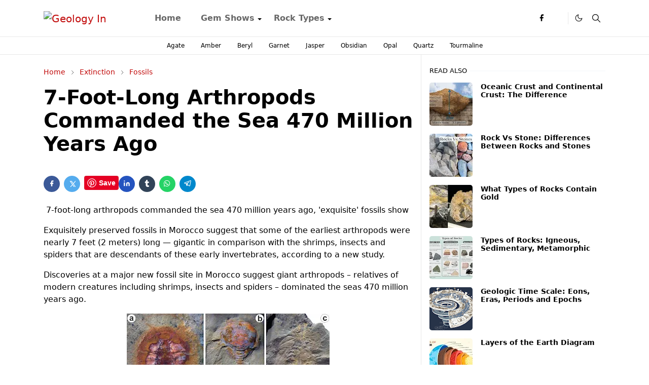

--- FILE ---
content_type: text/html; charset=UTF-8
request_url: https://www.geologyin.com/2023/01/giant-arthropods-dominated-seas-470.html
body_size: 24289
content:
<!DOCTYPE html>
<html dir='ltr' lang='en'>
<head>
<script>/*<![CDATA[*/function rmurl(e,t){var r=new RegExp(/\?m=0|&m=0|\?m=1|&m=1/g);return r.test(e)&&(e=e.replace(r,""),t&&window.history.replaceState({},document.title,e)),e}const currentUrl=rmurl(location.toString(),!0);null!==localStorage&&"dark"==localStorage.getItem("theme")&&(document.querySelector("html").className="dark-mode");/*]]>*/</script>
<meta content='text/html; charset=UTF-8' http-equiv='Content-Type'/>
<meta content='width=device-width,initial-scale=1' name='viewport'/>
<!-- Primary Meta Tags -->
<link href='https://www.geologyin.com/2023/01/giant-arthropods-dominated-seas-470.html' rel='canonical'/>
<meta content='https://www.geologyin.com/2023/01/giant-arthropods-dominated-seas-470.html' property='og:url'/>
<meta content='Geology In Team' name='author'/>
<meta content='Geology In' name='application-name'/>
<meta content='general' name='rating'/>
<!-- Favicon -->
<link href='https://www.geologyin.com/favicon.ico' rel='icon' type='image/x-icon'/>
<!-- Theme Color -->
<meta content='#ffffff' name='theme-color'/>
<meta content='#ffffff' name='msapplication-TileColor'/>
<meta content='#ffffff' name='msapplication-navbutton-color'/>
<meta content='#ffffff' name='apple-mobile-web-app-status-bar-style'/>
<meta content='yes' name='apple-mobile-web-app-capable'/>
<!-- Title -->
<title> 7-Foot-Long Arthropods Commanded the Sea 470 Million Years Ago &#8211; Geology In</title>
<meta content=' 7-Foot-Long Arthropods Commanded the Sea 470 Million Years Ago – Geology In' name='title'/>
<meta content=' 7-Foot-Long Arthropods Commanded the Sea 470 Million Years Ago – Geology In' property='og:title'/>
<meta content=' 7-Foot-Long Arthropods Commanded the Sea 470 Million Years Ago – Geology In' name='twitter:title'/>
<!-- Image -->
<meta content='https://blogger.googleusercontent.com/img/b/R29vZ2xl/AVvXsEinrf7HNam9rdsLTnsSiDte_06P7HxBg809WVRXjS68zdPDSTZwy3x6f8Ig7XR8rn14n58KHeUQAwh4OHt9smQ3LEFNo16xy0qJSCtHVOK9bYNra9JbvETVDO3wcQ0n1lQOMZV9XFZLVKvA_wlJYYl925Kd20_DDeAqnh0BtvRHDkJsZ1SjX81nDf5C/w400-h228/Giant%20Arthropods%20Dominated%20the%20Seas%20470%20Million%20Years%20Ago.jpeg' property='og:image'/>
<meta content='https://blogger.googleusercontent.com/img/b/R29vZ2xl/AVvXsEinrf7HNam9rdsLTnsSiDte_06P7HxBg809WVRXjS68zdPDSTZwy3x6f8Ig7XR8rn14n58KHeUQAwh4OHt9smQ3LEFNo16xy0qJSCtHVOK9bYNra9JbvETVDO3wcQ0n1lQOMZV9XFZLVKvA_wlJYYl925Kd20_DDeAqnh0BtvRHDkJsZ1SjX81nDf5C/w400-h228/Giant%20Arthropods%20Dominated%20the%20Seas%20470%20Million%20Years%20Ago.jpeg' name='twitter:image'/>
<!-- Description -->
<meta content=' 7-foot-long arthropods commanded the sea 470 million years ago, &#39;exquisite&#39; fossils show Exquisitely preserved fossils in Morocco suggest t...' name='description'/>
<meta content=' 7-foot-long arthropods commanded the sea 470 million years ago, &#39;exquisite&#39; fossils show Exquisitely preserved fossils in Morocco suggest t...' property='og:description'/>
<meta content=' 7-foot-long arthropods commanded the sea 470 million years ago, &#39;exquisite&#39; fossils show Exquisitely preserved fossils in Morocco suggest t...' name='twitter:description'/>
<!-- Open Graph / Facebook -->
<meta content='576356547961652' property='fb:app_id'/>
<meta content='' property='article:author'/>
<meta content='website' property='og:type'/>
<meta content='en' property='og:locale'/>
<meta content='Geology In' property='og:site_name'/>
<meta content='https://www.geologyin.com/2023/01/giant-arthropods-dominated-seas-470.html' property='og:url'/>
<meta content=' 7-Foot-Long Arthropods Commanded the Sea 470 Million Years Ago' property='og:image:alt'/>
<!-- Twitter -->
<meta content='' name='twitter:site'/>
<meta content='' name='twitter:creator'/>
<meta content='summary_large_image' name='twitter:card'/>
<meta content='https://www.geologyin.com/2023/01/giant-arthropods-dominated-seas-470.html' name='twitter:url'/>
<meta content=' 7-Foot-Long Arthropods Commanded the Sea 470 Million Years Ago' name='twitter:image:alt'/>
<!-- Feed -->
<link rel="alternate" type="application/atom+xml" title="Geology In - Atom" href="https://www.geologyin.com/feeds/posts/default" />
<link rel="alternate" type="application/rss+xml" title="Geology In - RSS" href="https://www.geologyin.com/feeds/posts/default?alt=rss" />
<link rel="service.post" type="application/atom+xml" title="Geology In - Atom" href="https://www.blogger.com/feeds/3766405721248293436/posts/default" />

<link rel="alternate" type="application/atom+xml" title="Geology In - Atom" href="https://www.geologyin.com/feeds/4645325657274379056/comments/default" />
<link href='https://cdn.jsdelivr.net/npm/bootstrap@5.1.3/dist/css/bootstrap.min.css' media='print' onload='if(media!="all")media="all"' rel='stylesheet'/><noscript><link href='https://cdn.jsdelivr.net/npm/bootstrap@5.1.3/dist/css/bootstrap.min.css' rel='stylesheet'/></noscript>
<meta content='text/html; charset=UTF-8' http-equiv='Content-Type'/>
<!-- Chrome, Firefox OS and Opera -->
<meta content='' name='theme-color'/>
<!-- Windows Phone -->
<meta content='' name='msapplication-navbutton-color'/>
<meta content='blogger' name='generator'/>
<link href='https://www.geologyin.com/favicon.ico' rel='icon' type='image/x-icon'/>
<link href='https://www.geologyin.com/2023/01/giant-arthropods-dominated-seas-470.html' rel='canonical'/>
<link rel="alternate" type="application/atom+xml" title="Geology In - Atom" href="https://www.geologyin.com/feeds/posts/default" />
<link rel="alternate" type="application/rss+xml" title="Geology In - RSS" href="https://www.geologyin.com/feeds/posts/default?alt=rss" />
<link rel="service.post" type="application/atom+xml" title="Geology In - Atom" href="https://www.blogger.com/feeds/3766405721248293436/posts/default" />

<link rel="alternate" type="application/atom+xml" title="Geology In - Atom" href="https://www.geologyin.com/feeds/4645325657274379056/comments/default" />
<!--Can't find substitution for tag [blog.ieCssRetrofitLinks]-->
<link href='https://blogger.googleusercontent.com/img/b/R29vZ2xl/AVvXsEinrf7HNam9rdsLTnsSiDte_06P7HxBg809WVRXjS68zdPDSTZwy3x6f8Ig7XR8rn14n58KHeUQAwh4OHt9smQ3LEFNo16xy0qJSCtHVOK9bYNra9JbvETVDO3wcQ0n1lQOMZV9XFZLVKvA_wlJYYl925Kd20_DDeAqnh0BtvRHDkJsZ1SjX81nDf5C/w400-h228/Giant%20Arthropods%20Dominated%20the%20Seas%20470%20Million%20Years%20Ago.jpeg' rel='image_src'/>
<meta content='https://www.geologyin.com/2023/01/giant-arthropods-dominated-seas-470.html' property='og:url'/>
<meta content=' 7-Foot-Long Arthropods Commanded the Sea 470 Million Years Ago' property='og:title'/>
<meta content=' 7-foot-long arthropods commanded the sea 470 million years ago, &#39;exquisite&#39; fossils show Exquisitely preserved fossils in Morocco suggest t...' property='og:description'/>
<meta content='https://blogger.googleusercontent.com/img/b/R29vZ2xl/AVvXsEinrf7HNam9rdsLTnsSiDte_06P7HxBg809WVRXjS68zdPDSTZwy3x6f8Ig7XR8rn14n58KHeUQAwh4OHt9smQ3LEFNo16xy0qJSCtHVOK9bYNra9JbvETVDO3wcQ0n1lQOMZV9XFZLVKvA_wlJYYl925Kd20_DDeAqnh0BtvRHDkJsZ1SjX81nDf5C/w1200-h630-p-k-no-nu/Giant%20Arthropods%20Dominated%20the%20Seas%20470%20Million%20Years%20Ago.jpeg' property='og:image'/>
<script>
     (adsbygoogle = window.adsbygoogle || []).push({
          google_ad_client: "ca-pub-1021498709184325",
          enable_page_level_ads: true
     });
</script>
<link as='script' href='https://cdn.jsdelivr.net/gh/jettheme/js@0.5.5/main-news.js' rel='preload'/>
<meta content='3ZCvsLP4PBhTbFaNPvS4NNwHYFk_DqI6vsAw7FIr1Ss' name='google-site-verification'/>
<meta content='E375840F0B21FE80681BDD322D90B66E' name='msvalidate.01'/>
<meta content='417d79714ca53be7' name='yandex-verification'/>
<meta content='7v2nnxpn6t38uy685a6d6hczjaf6yz' name='facebook-domain-verification'/>
<meta content='JdJd9eyJvbQ5Hx8Nr8nb' name='follow.it-verification-code'/>
<style id='page-skin-1' type='text/css'><!--
/*
-----------------------------------------------
JetTheme Blogger Template
Name		: JetTheme Newspaper
Version		: 1.9
Designer	: jettheme
URL			: www.jettheme.com
-----------------------------------------------
*/
:root{
--bs-font-sans-serif:system-ui,-apple-system,Segoe UI,Helvetica Neue,Arial,Noto Sans,Liberation Sans,sans-serif,Apple Color Emoji,Segoe UI Emoji,Segoe UI Symbol,Noto Color Emoji;
--bs-body-bg:#ffffff;
--bs-body-color:#000000;
--jt-primary:#000000;
--jt-heading-color:#000000;
--jt-heading-link:#000000;
--jt-heading-hover:#000000;
--jt-link-color:#c10909;
--jt-link-hover:#0044d6;
--jt-blockquote:#f67938;
--jt-btn-primary:#f67938;
--jt-btn-primary-hover:#c10909;
--jt-btn-light-hover:#000000;
--jt-border-light:#e8e8e8;
--jt-bg-light:#f3f7f9;
--jt-archive-bg:#fff;
--jt-nav-color:#686868;
--jt-nav-hover:#f67938;
--jt-nav-selected:#f67938;
--jt-dropdown-bg:#ffffff;
--jt-dropdown-color:#686868;
--jt-dropdown-hover:#f67938;
--jt-dropdown-selected:#f67938;
--jt-header-bg:#ffffff;
--jt-header-color:#000000;
--jt-header-border:#e8e8e8;
--jt-footer-bg:#000000;
--jt-footer-color:#8d9b9e;
--jt-footer-link:#8d9b9e;
--jt-footer-border:#000000;
--jt-socket-bg:#000000;
--jt-socket-color:#8d9b9e;
--jt-popup-bg:#fff
}
.dark-mode{
--bs-body-bg:hsl(210,11%,15%);
--bs-body-color:hsl(210,11%,80%);
--jt-heading-color:hsl(210,11%,80%);
--jt-heading-link:hsl(210,11%,80%);
--jt-btn-light-hover:hsl(210,11%,85%);
--jt-border-light:hsl(210,11%,20%);
--jt-bg-light:hsl(210,11%,20%);
--jt-archive-bg:hsl(210,11%,17%);
--jt-nav-color:hsl(210,11%,70%);
--jt-dropdown-bg:hsl(210,11%,18%);
--jt-dropdown-color:hsl(210,11%,70%);
--jt-header-bg:hsl(210,11%,15%);
--jt-header-color:hsl(210,11%,80%);
--jt-header-border:hsl(210,11%,20%);
--jt-footer-bg:hsl(210,11%,15%);
--jt-footer-color:hsl(210,11%,80%);
--jt-footer-border:hsl(210,11%,20%);
--jt-socket-bg:hsl(210,11%,17%);
--jt-socket-color:hsl(210,11%,80%);
--jt-popup-bg:hsl(210,11%,17%)
}
body{
font:normal normal 16px system-ui,-apple-system,Segoe UI,Helvetica Neue,Arial,Noto Sans,Liberation Sans,sans-serif,Apple Color Emoji,Segoe UI Emoji,Segoe UI Symbol,Noto Color Emoji;
color:var(--bs-body-color);
background-color:var(--bs-body-bg);
line-height:1.5;
-webkit-font-smoothing:antialiased;
-moz-osx-font-smoothing:grayscale;
text-rendering:optimizeLegibility
}
.d-block{
display:none
}
.h1,.h2,.h3,.h4,.h5,.h6,h1,h2,h3,h4,h5,h6{
font:normal bold 40px var(--bs-font-sans-serif)
}
a{
transition-property:background-color,border-color,color,fill,stroke;
transition-timing-function:cubic-bezier(.4,0,.2,1);
transition-duration:.3s;
text-decoration:none;
color:var(--jt-link-color)
}
a:hover{
color:var(--jt-link-hover)
}
.fs-7{
font-size:.875rem
}
.fs-8{
font-size:.75rem
}
.fs-9{
font-size:.7rem
}
.btn{
box-shadow:none!important
}
.btn-sm{
min-width:32px;
min-height:32px
}
img,svg,iframe{
max-width:100%
}
img{
height:auto;
object-fit:cover
}
label{
cursor:pointer
}
.visually-hidden{
position:unset!important
}
.form-control:focus{
box-shadow:none;
border-color:var(--jt-primary)
}
.form-control::placeholder{
opacity:.5
}
.dropdown-toggle::after{
border-width:.25em .25em 0
}
.dropdown-menu{
margin:0;
padding:0
}
.px-3{
padding-right:1rem;
padding-left:1rem
}
.ratio:before{
content:none
}
.ratio-1x1{
padding-bottom:100%
}
.ratio-4x3{
padding-bottom:75%
}
.ratio-16x9{
padding-bottom:56.25%
}
.ratio-21x9{
padding-bottom:43%
}
.object-cover{
object-fit:cover
}
.max-w-80{
max-width:80%
}
.jt-text-primary,.hover-text-primary:hover,input:checked~.check-text-primary{
color:var(--jt-primary)!important
}
.jt-btn-primary,.jt-btn-outline-primary:hover{
color:#fff;
background-color:var(--jt-btn-primary);
border-color:var(--jt-btn-primary)
}
.jt-btn-light{
color:var(--bs-body-color);
background-color:var(--jt-bg-light);
border-color:var(--jt-bg-light)
}
.jt-btn-light:hover{
color:var(--jt-btn-light-hover)
}
.jt-btn-primary:hover,.hover-btn-primary:hover,input:checked+.jt-btn-outline-primary{
color:#fff!important;
background-color:var(--jt-btn-primary-hover)!important;
border-color:var(--jt-btn-primary-hover)!important
}
.jt-btn-outline-primary{
color:var(--jt-btn-primary);
border-color:var(--jt-btn-primary)
}
.jt-bg-primary{
background-color:var(--jt-primary)
}
.jt-bg-light{
background-color:var(--jt-bg-light)
}
.bg-archive{
background-color:var(--jt-archive-bg)
}
.jt-border-light{
border-color:var(--jt-border-light)!important
}
input:checked~.d-block-check{
display:block!important
}
input:checked~.d-none-check{
display:none!important
}
.dropdown-menu,.accordion-item,.accordion-header{
background-color:var(--bs-body-bg);
color:var(--bs-body-color);
border-color:var(--jt-border-light)
}
.lazyload{
transition-property:opacity;
transition-timing-function:cubic-bezier(.4,0,.2,1);
transition-duration:.3s;
opacity:0
}
.lazyload.loaded{
opacity:1
}
.cursor-default{
cursor:default!important
}
.drag-scroll{
cursor:grab
}
.drag-scroll.row>*{
scroll-snap-align:center
}
.drag-scroll.row>*{
max-width:80%
}
.drag-scroll.row-cols-2>*{
max-width:45%
}
pre{
background-color:var(--jt-bg-light);
margin-bottom:1rem;
padding:1rem;
font-size:.75rem
}
blockquote{
border-left:5px solid var(--jt-blockquote);
color:inherit;
font-size:1.125rem;
margin-bottom:1.5rem;
margin-top:1.5rem;
padding-left:1rem
}
.header-animate.header-hidden{
transform:translateY(-100%);
box-shadow:none!important
}
#header{
background-color:var(--jt-header-bg);
color:var(--jt-header-color);
transition-property:transform;
transition-timing-function:cubic-bezier(.4,0,.2,1);
transition-duration:.3s;
min-height:50px;
border-bottom:1px solid var(--jt-header-border);
z-index:9999
}
.header-social{
border-right:1px solid var(--jt-header-border)
}
.jt-icon{
display:inline-block;
height:1em;
vertical-align:-.15em;
width:1em;
fill:none;
stroke:currentColor;
stroke-linecap:round;
stroke-linejoin:round;
stroke-width:2
}
.jt-icon-center{
font-family:sans-serif
}
.icon-dark,.dark-mode .icon-light{
display:none
}
.dark-mode .icon-dark{
display:block
}
#dark-toggler,#search-toggler,#navbar-toggler{
line-height:1
}
#dark-toggler{
font-size:17px
}
#footer{
background-color:var(--jt-footer-bg);
color:var(--jt-footer-color);
border-top:1px solid var(--jt-footer-border)
}
#socket{
background-color:var(--jt-socket-bg);
color:var(--jt-socket-color)
}
#navbar{
z-index:9999
}
#navbar .menu-item{
position:relative
}
#navbar .nav-link{
min-height:40px
}
#navbar .dropdown-toggle{
cursor:pointer;
align-items:center;
display:flex
}
#navbar.d-block,#navbar .dropdown-menu,#navbar .nav-link,#navbar .dropdown-toggle{
-webkit-transition:.3s;
-ms-transition:.3s;
-o-transition:.3s;
transition:.3s
}
#navbar .navbar-nav>.menu-item>.nav-link{
font:normal bold 16px var(--bs-font-sans-serif);
line-height:1.5;
color:var(--jt-nav-color)
}
#navbar .navbar-nav>.menu-item:hover>.nav-link,#navbar .navbar-nav>.menu-item:hover>.dropdown-toggle{
color:var(--jt-nav-hover)
}
#navbar .navbar-nav>.menu-item>.nav-link.active,#navbar .navbar-nav>.menu-item>.active~.dropdown-toggle{
color:var(--jt-nav-selected)
}
.logo-wrap{
width:200px
}
#search-header .dropdown-menu{
background-color:var(--jt-dropdown-bg);
color:var(--jt-dropdown-color);
border-color:var(--jt-header-border);
min-width:300px;
right:0;
top:100%
}
.blog-admin{
display:none
}
#pagination li+li{
margin-left:5px
}
.no-items{
display:none
}
.feature-image,.separator,.tr-caption-container{
margin-bottom:1rem
}
.tr-caption-container{
width:100%
}
.separator a,.tr-caption-container a{
margin:0!important;
padding:0!important
}
.tr-caption{
font-size:12px;
font-style:italic
}
#special-home{
margin-bottom:1.5rem
}
.section>.widget:last-child,#special-categories>.widget{
margin-bottom:0!important
}
#post-body .widget{
margin-top:1.5rem
}
.item-title{
color:var(--jt-heading-link)
}
.item-title{
-webkit-line-clamp:2;
-webkit-box-orient:vertical;
display:-webkit-box;
text-overflow:ellipsis;
overflow:hidden
}
.item-title:hover{
color:var(--jt-heading-hover)
}
#comment-editor{
width:100%
}
#primary .widget-title{
font-weight:300;
text-transform:uppercase
}
#footer .widget-title{
text-transform:uppercase
}
#footer .widget-title,#sidebar .widget-title{
font-size:13px!important
}
#footer .widget-title:after{
content:"";
display:block;
width:50px;
border-bottom:2px solid var(--jt-primary);
margin-top:10px
}
#primary .widget-title>span{
background-color:var(--bs-body-bg);
padding-right:5px;
position:relative
}
#main .widget-title:before,#sidebar .widget-title:before{
background-color:var(--jt-bg-light);
content:"";
height:1px;
display:block;
position:absolute;
top:50%;
transform:translateY(-50%);
width:100%
}
#main .widget-title:before{
border-right:30px solid var(--jt-primary);
height:5px
}
.send-success:not(.loading) .contact-form-msg,.send-error:not(.loading) .contact-form-msg{
display:block!important
}
.send-success .contact-form-msg{
border-color:rgba(25,135,84,.3)!important
}
.send-error .contact-form-msg{
border-color:rgba(255,193,7,.3)!important
}
.send-success .contact-form-msg:before{
content:attr(data-success)
}
.send-error .contact-form-msg:before{
content:attr(data-error)
}
hr.example-ads:before{
content:"Advertisement here"
}
hr.example-ads{
background-color:var(--jt-bg-light);
border-radius:.25rem;
font-size:.875rem;
height:auto;
margin:0;
opacity:1;
padding:1.5rem 0;
text-align:center
}
.blog-archive>ul{
border:none!important;
padding-left:0!important
}
body>.google-auto-placed{
margin:0 auto 1.5rem;
max-width:1108px
}
.google-auto-placed>ins{
margin:0!important
}
.pop-bottom{
background-color:var(--jt-popup-bg);
animation:5s cubic-bezier(.60,.04,.98,.335) fadeIn;
box-shadow:0 -.125rem 1rem rgba(0,0,0,.1)
}
.pop-bottom-toggle{
background-color:var(--jt-popup-bg);
box-shadow:6px -6px 1rem rgba(0,0,0,.1)
}
@keyframes fadeIn{
0%{
opacity:0;
pointer-events:none;
transform:translateY(75%)
}
75%{
opacity:0;
pointer-events:unset
}
100%{
opacity:1;
transform:translateY(0)
}
}
.h1,h1{
font-size:calc(1.375rem + 1.5vw)
}
.h2,h2{
font-size:calc(1.325rem + .9vw)
}
.h3,h3{
font-size:calc(1.3rem + .6vw)
}
.h4,h4{
font-size:calc(1.275rem + .3vw)
}
.h5,h5{
font-size:18px
}
.h6,h6{
font-size:16px
}
.entry-title{
color:var(--jt-heading-color)
}
.entry-text h1,.entry-text h2,.entry-text h3,.entry-text h4,.entry-text h5,.entry-text h6{
color:var(--jt-heading-color);
padding-top:1em;
margin-bottom:1rem
}
.entry-text li{
margin-bottom:.5rem
}
@media (min-width:576px){
.drag-scroll.row-cols-sm-2>*{
max-width:40%
}
.drag-scroll.flex-lg-wrap{
cursor:default
}
.drag-scroll.flex-sm-wrap>*{
max-width:none
}
.ratio-sm-4x3{
padding-bottom:75%
}
.ratio-sm-16x9{
padding-bottom:56.25%
}
#post-pager .next-page{
border-left:1px solid
}
}
@media (min-width:768px){
.fs-md-4{
font-size:calc(1.275rem + .3vw)!important
}
.fs-md-5{
font-size:1.25rem!important
}
.fs-md-6{
font-size:1rem!important
}
.fs-md-7{
font-size:0.875rem!important
}
.drag-scroll.row-cols-md-3>*{
max-width:30%
}
.drag-scroll.flex-lg-wrap{
cursor:default
}
.drag-scroll.flex-md-wrap>*{
max-width:none
}
.position-md-relative{
position:relative
}
.border-md-end{
border-right-width:1px!important;
border-right-style:solid
}
}
@media (min-width:992px){
.d-lg-flex{
display:flex
}
.col-lg-4{
flex:0 0 auto;
width:33.33333333%
}
.col-lg-8{
flex:0 0 auto;
width:66.66666667%
}
.drag-scroll.row-cols-lg-4>*{
max-width:23%
}
.drag-scroll.flex-lg-wrap{
cursor:default
}
.drag-scroll.flex-lg-wrap>*{
max-width:none
}
.border-lg-end{
border-right-width:1px!important;
border-right-style:solid
}
#navbar .navbar-nav>.menu-item{
display:flex
}
#navbar .dropdown-menu{
background-color:var(--jt-dropdown-bg);
border-color:var(--jt-header-border);
margin-top:-10px;
display:block;
opacity:0;
visibility:hidden;
pointer-events:none;
box-shadow:5px 10px 10px -5px rgba(0,0,0,.14);
top:100%;
min-width:150px
}
#navbar .dropdown-menu .nav-link{
padding-right:20px;
font-size:15px;
color:var(--jt-dropdown-color)
}
#navbar .dropdown-menu .dropdown-toggle{
position:absolute;
right:10px;
top:20px
}
#navbar .dropdown-menu .dropdown-menu{
left:100%;
top:-1px
}
#navbar .dropdown-menu .menu-item:hover>.nav-link,#navbar .dropdown-menu .menu-item:hover>.dropdown-toggle{
color:var(--jt-dropdown-hover)
}
#navbar .dropdown-menu .menu-item>.nav-link.active,#navbar .dropdown-menu .menu-item>.active~.dropdown-toggle{
color:var(--jt-dropdown-selected)
}
#navbar .menu-item:hover>.dropdown-menu{
opacity:1;
visibility:visible;
pointer-events:unset;
margin:0
}
#navbar .navbar-nav>.menu-item>.nav-link{
padding:1.5rem 1.2rem;
white-space:nowrap
}
#navbar .navbar-nav>.menu-item>.dropdown-toggle{
bottom:0;
pointer-events:none;
position:absolute;
right:5px;
top:3px
}
#footer-widget .widget{
margin-bottom:0!important
}
#sidebar{
border-left:1px solid var(--jt-border-light)
}
}
@media (min-width:1200px){
.container {
max-width:1140px
}
.fs-md-4{
font-size:1.5rem!important
}
.h1,h1{
font-size:40px
}
.h2,h2{
font-size:26px
}
.h3,h3{
font-size:22px
}
.h4,h4{
font-size:20px
}
}
@media (min-width:1600px){
.container {
max-width:1500px
}
}
@media (max-width:991.98px){
.drag-scroll{
overflow-x:auto!important;
scroll-snap-type:x mandatory
}
input:checked~.dropdown-menu{
display:block
}
input:checked+.dropdown-toggle{
color:var(--jt-dropdown-selected)
}
.logo-wrap{
width:150px
}
#search-header .dropdown-menu{
width:100%
}
#navbar{
background-color:var(--jt-header-bg);
padding-top:70px;
padding-bottom:30px;
position:fixed;
left:0;
right:0;
top:0;
bottom:0;
width:auto
}
#navbar.d-block{
opacity:0;
transform:translateX(-20%)
}
#navbar.show{
transform:translateX(0);
opacity:1
}
#navbar .navbar-nav{
max-height:100%;
overflow-y:auto
}
#navbar .nav-link{
border-bottom:1px solid var(--jt-header-border);
font-size:16px!important;
color:var(--jt-dropdown-color)
}
#navbar .menu-item:hover>.nav-link{
color:var(--jt-dropdown-hover)
}
#navbar .active>.nav-link{
color:var(--jt-dropdown-selected)
}
#navbar .dropdown-toggle{
border-left:1px solid var(--jt-header-border);
height:2.5rem;
padding:0 1rem;
position:absolute;
right:0;
top:0
}
#navbar .dropdown-menu{
background-color:var(--jt-dropdown-bg);
border:none;
padding-left:10px
}
#sidebar{
border-top: 1px solid var(--jt-border-light);
}
}
@media (max-width:575.98px){
#post-pager .prev-page+.next-page{
border-top:1px solid
}
.full-width,.px-3 .google-auto-placed{
margin-left:-1rem;
margin-right:-1rem;
width:auto!important
}
#footer-widget .widget{
padding-left:3rem;
padding-right:3rem
}
}
/*Your custom CSS is here*/
}
--></style>
<!-- Your Style and Script before </head> is here -->
</head><body class="d-block is-single"><textarea disabled readonly id="element-h" style="display:none"><style>/*<link href='https://www.blogger.com/dyn-css/authorization.css?targetBlogID=3766405721248293436&amp;zx=78335b93-63b8-4259-bf6f-5e370b9a38ef' media='none' onload='if(media!=&#39;all&#39;)media=&#39;all&#39;' rel='stylesheet'/><noscript><link href='https://www.blogger.com/dyn-css/authorization.css?targetBlogID=3766405721248293436&amp;zx=78335b93-63b8-4259-bf6f-5e370b9a38ef' rel='stylesheet'/></noscript>
<meta name='google-adsense-platform-account' content='ca-host-pub-1556223355139109'/>
<meta name='google-adsense-platform-domain' content='blogspot.com'/>

<script async src="https://pagead2.googlesyndication.com/pagead/js/adsbygoogle.js?client=ca-pub-1021498709184325&host=ca-host-pub-1556223355139109" crossorigin="anonymous"></script>

<!-- data-ad-client=ca-pub-1021498709184325 -->

</head><body>*/</style></textarea>
<header class='header-animate sticky-top navbar py-0 navbar-expand-lg' content='itemid' id='header' itemid='#header' itemscope='itemscope' itemtype='https://schema.org/WPHeader'>
<input class='d-none' id='navbar-toggle' type='checkbox'/>
<div class='container position-relative px-3 flex-nowrap section' id='header-main'><div class='widget HTML logo-wrap position-relative' data-version='2' id='HTML10'>
<a class='d-block navbar-brand' href='https://www.geologyin.com/'>
<img alt='Geology In' height='55' loading='lazy' src='https://i.ibb.co/sHbrjVM/Geology-INN.webp' width='175'/>
</a>
</div><div class='widget LinkList d-flex align-self-stretch align-items-center order-lg-1 ms-auto' data-version='2' id='LinkList10'>
<div class='header-social d-flex pe-1'><a aria-label='facebook' class='px-2 text-reset jt-icon-center i-facebook' href='#' rel='noopener' target='_blank'><svg aria-hidden='true' class='jt-icon'><use xlink:href='#i-facebook'></use></svg></a><a aria-label='X' class='px-2 text-reset jt-icon-center i-X' href='#' rel='noopener' target='_blank'><svg aria-hidden='true' class='jt-icon'><use xlink:href='#i-X'></use></svg></a></div>
<div class='d-flex align-self-stretch align-items-center ps-1' id='dark-header'>
<label aria-label='Toggle Dark Mode' class='p-2 jt-icon-center' id='dark-toggler'><svg aria-hidden='true' class='jt-icon'><use class='icon-light' xlink:href='#i-moon'></use><use class='icon-dark' xlink:href='#i-sun'></use></svg></label>
</div>
<div class='d-flex align-self-stretch align-items-center position-md-relative' id='search-header'>
<input class='d-none' id='search-toggle' type='checkbox'/>
<label aria-label='Toggle search' class='p-2 check-text-primary hover-text-primary jt-icon-center' for='search-toggle' id='search-toggler'><svg aria-hidden='true' class='fs-5 jt-icon'><use xlink:href='#i-search'></use></svg></label>
<div class='dropdown-menu p-1 shadow-sm d-block-check'>
<form action='https://www.geologyin.com/search' class='input-group' method='GET' target='_top'>
<input class='form-control fs-7 border-0 rounded-0 bg-transparent text-reset' id='search-input' name='q' placeholder='Enter your search' required='required' type='text' value=''/>
<input name='max-results' type='hidden' value='10'/>
<button class='btn btn-sm fw-bold py-2 px-4 rounded-pill border-0 jt-btn-primary m-0' type='submit'>Search</button>
</form>
</div>
</div>
<div class='d-flex align-self-stretch align-items-center d-lg-none'>
<label aria-label='Toggle navigation' class='p-1 jt-icon-center hover-text-primary' for='navbar-toggle' id='navbar-toggler'><svg aria-hidden='true' class='fs-3 jt-icon'><use xlink:href='#i-menu'></use></svg></label>
</div>
</div><div class='widget LinkList collapse navbar-collapse' data-version='2' id='navbar'>
<label class='d-flex position-absolute fs-1 d-lg-none mt-4 me-4 top-0 end-0' for='navbar-toggle'><svg aria-hidden='true' class='jt-icon'><use xlink:href='#i-close'></use></svg></label>
<ul class='navbar-nav px-4 p-lg-0 container' itemscope='itemscope' itemtype='https://schema.org/SiteNavigationElement' role='menu'>
<li class="menu-item"><a class='nav-link' href='/' itemprop='url' role='menuitem'>
<span itemprop='name'>Home</span></a>
</li><li class="menu-item"><a class='nav-link' href='#' itemprop='url' role='menuitem'>
<span itemprop='name'>Gem Shows</span></a>
<input class='d-none' id='sub-toggle-2' type='checkbox'/><label class='dropdown-toggle' for='sub-toggle-2'></label> <ul class="dropdown-menu rounded-0"> <li class="d-none"> 
</li> </ul> 
</li><li class="menu-item"><a class='nav-link' href='#' itemprop='url' role='menuitem'>
<span itemprop='name'>Rock Types</span></a>
<input class='d-none' id='sub-toggle-5' type='checkbox'/><label class='dropdown-toggle' for='sub-toggle-5'></label> <ul class="dropdown-menu rounded-0"> <li class="d-none"> 
</li><li class="menu-item"><a class='nav-link' href='https://www.geologyin.com/2023/12/igneous-rocks.html' itemprop='url' role='menuitem'>
<span itemprop='name'>Igneous Rocks</span></a>
</li><li class="menu-item"><a class='nav-link' href='https://www.geologyin.com/2023/12/metamorphic-rocks.html' itemprop='url' role='menuitem'>
<span itemprop='name'>Metamorphic Rocks</span></a>
</li><li class="menu-item"><a class='nav-link' href='https://www.geologyin.com/2023/12/sedimentary-rocks.html' itemprop='url' role='menuitem'>
<span itemprop='name'>Sedimentary Rocks</span></a></li></ul>
</div></div>
</header>
<div class='position-relative border-bottom jt-border-light section' id='extra-menu'><div class='widget LinkList container px-0' data-version='2' id='LinkList15'>
<div class='text-center text-nowrap fs-8 overflow-hidden drag-scroll cursor-default'><a class='d-inline-block text-reset hover-text-primary px-3 py-2' href='https://www.geologyin.com/2016/08/types-of-agate-with-photos.html'>
Agate</a><a class='d-inline-block text-reset hover-text-primary px-3 py-2' href='https://www.geologyin.com/2023/01/amber-colors-what-are-different-colors.html'>
Amber</a><a class='d-inline-block text-reset hover-text-primary px-3 py-2' href='https://www.geologyin.com/2017/05/the-different-beryl-varieties-with.html'>
Beryl</a><a class='d-inline-block text-reset hover-text-primary px-3 py-2' href='https://www.geologyin.com/2018/03/garnet-group-colors-and-varieties-of.html'>
Garnet</a><a class='d-inline-block text-reset hover-text-primary px-3 py-2' href='https://www.geologyin.com/2023/12/jasper-types-and-varieties-of-jasper.html'>
Jasper</a><a class='d-inline-block text-reset hover-text-primary px-3 py-2' href='https://www.geologyin.com/2023/08/obsidian-types-varieties-of-obsidian.html'>
Obsidian</a><a class='d-inline-block text-reset hover-text-primary px-3 py-2' href='https://www.geologyin.com/2016/06/types-of-opal-with-photos.html'>
Opal</a><a class='d-inline-block text-reset hover-text-primary px-3 py-2' href='https://www.geologyin.com/2016/04/major-varieties-of-quartz.html'>
Quartz</a><a class='d-inline-block text-reset hover-text-primary px-3 py-2' href='https://www.geologyin.com/2018/04/tourmaline-species-and-color-varieties.html'>
Tourmaline</a></div>
</div></div>
<!--Main Content-->
<div id='primary'>
<div class='container px-0'>
<div class='d-lg-flex' id='main-content'>
<div class='col-lg-8 px-3' id='main'>
<div class='pt-4 no-items section' id='before-post'>
</div>
<div class='pt-4 pb-5 section' id='blog-post'><div class='widget Blog' data-version='2' id='Blog1'>
<div itemscope='itemscope' itemtype='https://schema.org/BreadcrumbList' style='--bs-breadcrumb-divider: url("data:image/svg+xml,%3Csvg xmlns=&#39;http://www.w3.org/2000/svg&#39; height=&#39;8&#39; width=&#39;8&#39; fill=&#39;none&#39; viewbox=&#39;0 0 24 24&#39; stroke=&#39;%23686868&#39;%3E%3Cpath stroke-linecap=&#39;round&#39; stroke-linejoin=&#39;round&#39; stroke-width=&#39;1&#39; d=&#39;M 0.5,0.5 4,4 0.5,7.5&#39;/%3E%3C/svg%3E");'>
<ol class='breadcrumb d-block text-nowrap fs-7 overflow-hidden text-truncate'>
<li class='breadcrumb-item d-inline-block' itemprop='itemListElement' itemscope='itemscope' itemtype='https://schema.org/ListItem'>
<a href='https://www.geologyin.com/' itemprop='item' rel='tag' title='Home'><span itemprop='name'>Home</span></a>
<meta content='1' itemprop='position'/>
</li>
<li class='breadcrumb-item d-inline-block' itemprop='itemListElement' itemscope='itemscope' itemtype='https://schema.org/ListItem'>
<a href='https://www.geologyin.com/search/label/Extinction?max-results=10' itemprop='item' rel='tag' title='Extinction'><span itemprop='name'>Extinction</span></a>
<meta content='2' itemprop='position'/>
</li>
<li class='breadcrumb-item d-inline-block' itemprop='itemListElement' itemscope='itemscope' itemtype='https://schema.org/ListItem'>
<a href='https://www.geologyin.com/search/label/Fossils?max-results=10' itemprop='item' rel='tag' title='Fossils'><span itemprop='name'>Fossils</span></a>
<meta content='3' itemprop='position'/>
</li>
</ol>
</div>
<article class='mb-5' id='single-content'>
<script type='application/ld+json'>
{
  "@context": "http://schema.org/",
  "@type": "NewsArticle",
  "mainEntityOfPage": {
    "@type": "WebPage",
    "@id": "https://www.geologyin.com/2023/01/giant-arthropods-dominated-seas-470.html"
  },
  "author": {
    "@type": "Person",
    "name": "Geology In",
    "url": "https://www.blogger.com/profile/16190109504493459045"
  },
  "publisher": {
    "@type": "Organization",
    "name": "Geology In",
    "logo": {
      "@type": "ImageObject",
      "url": "https://i.ibb.co/sHbrjVM/Geology-INN.webp"
    }
  },
  "headline": " 7-Foot-Long Arthropods Commanded the Sea 470 Million Years Ago",
  "description": "&#160;7-foot-long arthropods commanded the sea 470 million years ago, 'exquisite' fossils show Exquisitely preserved fossils in Morocco suggest t...",
  "image": "https://blogger.googleusercontent.com/img/b/R29vZ2xl/AVvXsEinrf7HNam9rdsLTnsSiDte_06P7HxBg809WVRXjS68zdPDSTZwy3x6f8Ig7XR8rn14n58KHeUQAwh4OHt9smQ3LEFNo16xy0qJSCtHVOK9bYNra9JbvETVDO3wcQ0n1lQOMZV9XFZLVKvA_wlJYYl925Kd20_DDeAqnh0BtvRHDkJsZ1SjX81nDf5C/w400-h228/Giant%20Arthropods%20Dominated%20the%20Seas%20470%20Million%20Years%20Ago.jpeg",
  "datePublished": "2023-01-09T21:58:00+03:00",
  "dateModified": "2024-09-09T20:48:55+03:00"
}
</script>
<header class='entry-header mb-3'>
<h1 class='entry-title mb-4'> 7-Foot-Long Arthropods Commanded the Sea 470 Million Years Ago</h1>
<div class='entry-meta mb-3 text-secondary d-flex flex-wrap fw-light'>
<div class='d-none'><svg aria-hidden='true' class='me-1 jt-icon'><use xlink:href='#i-eye'></use></svg><span class='jt-get-view' data-id='4645325657274379056' data-increment='true'></span></div>
</div>
</header>
<div class='social-share mb-3'>
<div class='d-flex fs-5'>
<a class='me-2 mb-2 btn btn-sm jt-icon-center text-white rounded-pill' href='https://www.facebook.com/sharer.php?u=https://www.geologyin.com/2023/01/giant-arthropods-dominated-seas-470.html' rel='nofollow noopener noreferrer' style='background-color:#3b5998' target='_blank' title='Facebook Share'><svg aria-hidden='true' class='jt-icon'><use xlink:href='#i-facebook'></use></svg></a>
<a class='me-2 mb-2 btn btn-sm jt-icon-center text-white rounded-pill' href='https://twitter.com/intent/tweet?url=https://www.geologyin.com/2023/01/giant-arthropods-dominated-seas-470.html' rel='nofollow noopener noreferrer' style='background-color:#55acee' target='_blank' title='Tweet This'><svg aria-hidden='true' class='jt-icon'><use xlink:href='#i-twitter'></use></svg></a>
<a class='me-2 mb-2 btn btn-sm jt-icon-center text-white rounded-pill' href='https://pinterest.com/pin/create/button/?url=https://www.geologyin.com/2023/01/giant-arthropods-dominated-seas-470.html&media=https://blogger.googleusercontent.com/img/b/R29vZ2xl/AVvXsEinrf7HNam9rdsLTnsSiDte_06P7HxBg809WVRXjS68zdPDSTZwy3x6f8Ig7XR8rn14n58KHeUQAwh4OHt9smQ3LEFNo16xy0qJSCtHVOK9bYNra9JbvETVDO3wcQ0n1lQOMZV9XFZLVKvA_wlJYYl925Kd20_DDeAqnh0BtvRHDkJsZ1SjX81nDf5C/w400-h228/Giant%20Arthropods%20Dominated%20the%20Seas%20470%20Million%20Years%20Ago.jpeg' rel='nofollow noopener noreferrer' style='background-color:#cb2027' target='_blank' title='Pin It'><svg aria-hidden='true' class='jt-icon'><use xlink:href='#i-pinterest'></use></svg></a>
<a class='me-2 mb-2 btn btn-sm jt-icon-center text-white rounded-pill' href='https://www.linkedin.com/sharing/share-offsite/?url=https://www.geologyin.com/2023/01/giant-arthropods-dominated-seas-470.html' rel='nofollow noopener noreferrer' style='background-color:#2554bf' target='_blank' title='Linkedin Share'><svg aria-hidden='true' class='jt-icon'><use xlink:href='#i-linkedin'></use></svg></a>
<a class='me-2 mb-2 btn btn-sm jt-icon-center text-white rounded-pill' href='https://www.tumblr.com/share/link?url=https://www.geologyin.com/2023/01/giant-arthropods-dominated-seas-470.html' rel='nofollow noopener noreferrer' style='background-color:#314358' target='_blank' title='Tumblr Share'><svg aria-hidden='true' class='jt-icon'><use xlink:href='#i-tumblr'></use></svg></a>
<a class='me-2 mb-2 btn btn-sm jt-icon-center text-white rounded-pill' href='https://wa.me/?text=https://www.geologyin.com/2023/01/giant-arthropods-dominated-seas-470.html' rel='nofollow noopener noreferrer' style='background-color:#25d366' target='_blank' title='Share to whatsapp'><svg aria-hidden='true' class='jt-icon'><use xlink:href='#i-whatsapp'></use></svg></a>
<a class='me-2 mb-2 btn btn-sm jt-icon-center text-white rounded-pill' href='https://t.me/share/url?url=https://www.geologyin.com/2023/01/giant-arthropods-dominated-seas-470.html' rel='nofollow noopener noreferrer' style='background-color:#0088cc' target='_blank' title='Share to telegram'><svg aria-hidden='true' class='jt-icon'><use xlink:href='#i-telegram'></use></svg></a>
</div>
</div>
<div class='entry-text text-break mb-5' id='post-body'>
<p></p>&nbsp;7-foot-long arthropods commanded the sea 470 million years ago, 'exquisite' fossils show<br /><p></p><p>Exquisitely preserved fossils in Morocco suggest that some of the earliest arthropods were nearly 7 feet (2 meters) long &#8212; gigantic in comparison with the shrimps, insects and spiders that are descendants of these early invertebrates, according to a new study. <br /></p><p>Discoveries at a major new fossil site in Morocco suggest giant arthropods &#8211; relatives of modern creatures including shrimps, insects and spiders &#8211; dominated the seas 470 million years ago.<br /></p><table align="center" cellpadding="0" cellspacing="0" class="tr-caption-container" style="margin-left: auto; margin-right: auto;"><tbody><tr><td style="text-align: center;"><a href="https://blogger.googleusercontent.com/img/b/R29vZ2xl/AVvXsEinrf7HNam9rdsLTnsSiDte_06P7HxBg809WVRXjS68zdPDSTZwy3x6f8Ig7XR8rn14n58KHeUQAwh4OHt9smQ3LEFNo16xy0qJSCtHVOK9bYNra9JbvETVDO3wcQ0n1lQOMZV9XFZLVKvA_wlJYYl925Kd20_DDeAqnh0BtvRHDkJsZ1SjX81nDf5C/s1280/Giant%20Arthropods%20Dominated%20the%20Seas%20470%20Million%20Years%20Ago.jpeg" style="margin-left: auto; margin-right: auto;"><img alt="7-Foot-Long Arthropods Commanded the Sea 470 Million Years Ago" border="0" data-original-height="727" data-original-width="1280" height="228" loading="lazy" src="https://blogger.googleusercontent.com/img/b/R29vZ2xl/AVvXsEinrf7HNam9rdsLTnsSiDte_06P7HxBg809WVRXjS68zdPDSTZwy3x6f8Ig7XR8rn14n58KHeUQAwh4OHt9smQ3LEFNo16xy0qJSCtHVOK9bYNra9JbvETVDO3wcQ0n1lQOMZV9XFZLVKvA_wlJYYl925Kd20_DDeAqnh0BtvRHDkJsZ1SjX81nDf5C/w400-h228-rw/Giant%20Arthropods%20Dominated%20the%20Seas%20470%20Million%20Years%20Ago.jpeg" title="Giant Arthropods Dominated the Seas 470 Million Years Ago" width="400" /></a></td></tr><tr><td class="tr-caption" style="text-align: center;">&nbsp; Typical 
post-Cambrian animals from the Fezouata biota.&nbsp; <br />Credit: Emmanuel Martin.<br /><br /></td></tr></tbody></table><p>Early evidence from the site at Taichoute, once undersea but now a desert, records numerous large &#8220;free-swimming&#8221; arthropods.<br /><br />More research is needed to analyse these fragments, but based on previously described specimens, the giant arthropods could be up to 2m long.<br /><br />An international research team say the site and its fossil record are very different from other previously described and studied Fezouata Shale sites from 80km away.<br /><br />They say Taichoute (considered part of the wider &#8220;Fezouata Biota&#8221;) opens new avenues for paleontological and ecological research.<br /><br />&#8220;Everything is new about this locality &#8211; its sedimentology, paleontology, and even the preservation of fossils &#8211; further highlighting the importance of the Fezouata Biota in completing our understanding of past life on Earth,&#8221; said lead author Dr Farid Saleh, from the University of Lausanne and and Yunnan University.<br /><br />Dr Xiaoya Ma, from the University of Exeter and Yunnan University, added: &#8220;While the giant arthropods we discovered have not yet been fully identified, some may belong to previously described species of the Fezouata Biota, and some will certainly be new species.<br /><br />&#8220;Nevertheless, their large size and free-swimming lifestyle suggest they played a unique role in these ecosystems.&#8221;<br /><br />The Fezouata Shale was recently selected as one of the 100 most important geological sites worldwide because of its importance for understanding the evolution during the Early Ordovician period, about 470 million years ago.<br /><br />Fossils discovered in these rocks include mineralised elements (eg shells), but some also show exceptional preservation of soft parts such as internal organs, allowing scientists to investigate the anatomy of early animal life on Earth.<br /><br />Animals of the Fezouata Shale, in Morocco&#8217;s Zagora region, lived in a shallow sea that experienced repeated storm and wave activities, which buried the animal communities and preserved them in place as exceptional fossils.<br /><br />However, nektonic (or free-swimming) animals remain a relatively minor component overall in the Fezouata Biota. <br /><br />The new study reports the discovery of the Taichoute fossils, preserved in sediments that are a few million years younger than those from the Zagora area and are dominated by fragments of giant arthropods.<br /><br />&#8220;Carcasses were transported to a relatively deep marine environment by underwater landslides, which contrasts with previous discoveries of carcass preservation in shallower settings, which were buried in place by storm deposits,&#8221; said Dr Romain Vaucher, from the University of Lausanne.<br /><br />Professor Allison Daley, also from the University of Lausanne, added: &#8220;Animals such as brachiopods are found attached to some arthropod fragments, indicating that these large carapaces acted as nutrient stores for the seafloor dwelling community once they were dead and lying on the seafloor.&#8221;<br /><br />Dr Lukáš Laibl, from the Czech Academy of Sciences, who had the opportunity to participate in the initial fieldwork, said: &#8220;Taichoute is not only important due to the dominance of large nektonic arthropods.<br /><br />&#8220;Even when it comes to trilobites, new species so far unknown from the Fezouata Biota are found in Taichoute.&#8221;<br /><br />&nbsp;</p><p><i><u><span style="font-size: small;"><span style="font-family: trebuchet;">The above story is based on Materials<span style="-webkit-text-stroke-width: 0px; background-color: white; color: #333333; display: inline; float: none; font-variant-caps: normal; font-variant-ligatures: normal; font-weight: 400; letter-spacing: normal; text-align: start; text-decoration-color: initial; text-decoration-style: initial; text-decoration-thickness: initial; text-indent: 0px; text-transform: none; white-space: normal; word-spacing: 0px;"><span>&nbsp;</span>provided by<span>&nbsp;</span></span><b style="border-radius: 0px; box-sizing: border-box; font-weight: bold;">University of Exeter</b></span></span></u></i><span face="&quot;Helvetica Neue&quot;, Helvetica, Arial, sans-serif" style="-webkit-text-stroke-width: 0px; background-color: white; color: #333333; display: inline; float: none; font-size: 14px; font-style: normal; font-variant-caps: normal; font-variant-ligatures: normal; font-weight: 400; letter-spacing: normal; orphans: 2; text-align: start; text-decoration-color: initial; text-decoration-style: initial; text-decoration-thickness: initial; text-indent: 0px; text-transform: none; white-space: normal; widows: 2; word-spacing: 0px;"><i><u><span style="font-size: small;"><span style="font-family: trebuchet;">.</span></span></u></i><span><i><u> </u></i><br /></span></span></p>
</div>
<div class='entry-tag'>
</div>
</article>
<div class='position-fixed start-0 top-50 blog-admin pid-1848678054'>
<a class='d-block btn btn-sm jt-btn-light rounded-0' href='https://www.blogger.com/blog/posts/3766405721248293436' rel='nofollow noopener noreferrer' target='_blank' title='Dashboard'><svg aria-hidden='true' class='jt-icon'><use xlink:href='#i-menu'></use></svg></a><a class='d-block btn btn-sm jt-btn-light rounded-0' href='https://www.blogger.com/blog/post/edit/3766405721248293436/4645325657274379056' rel='nofollow noopener noreferrer' target='_blank' title='Edit post'><svg aria-hidden='true' class='jt-icon'><use xlink:href='#i-edit'></use></svg></a>
</div>
<div class='d-sm-flex border-top border-bottom jt-border-light mb-5' id='post-pager'>
<a class='d-block prev-page col-sm-6 py-3 pe-sm-3 jt-border-light text-reset text-center text-sm-start' href='https://www.geologyin.com/2023/01/rare-rule-breaking-quasicrystal-found.html'>
<span class='d-block pe-2 fs-7 fw-light'><svg aria-hidden='true' class='jt-icon'><use xlink:href='#i-arrow-l'></use></svg>Next Post</span>
</a>
<a class='d-block next-page col-sm-6 py-3 ps-sm-3 jt-border-light text-center text-sm-end text-reset ms-auto' href='https://www.geologyin.com/2023/01/radioactive-autunite-crystals.html'>
<span class='d-block ps-2 fs-7 fw-light'>Previous Post <svg aria-hidden='true' class='jt-icon'><use xlink:href='#i-arrow-r'></use></svg></span>
</a>
</div>
<div class='custom-posts visually-hidden related-posts' data-func='related_temp' data-items='10' data-no-item='https://www.geologyin.com/2023/01/giant-arthropods-dominated-seas-470.html' data-shuffle='4' data-title='Related Post'>Extinction,Fossils</div>
</div></div>
<div class='d-none section' id='ads-post'><div class='widget HTML position-relative mb-4' data-version='2' id='HTML13'>
<div class='widget-content text-break'><!-- 2023 uptop -->
<ins class="adsbygoogle"
     style="display:block"
     data-ad-client="ca-pub-1021498709184325"
     data-ad-slot="7974814434"
     data-ad-format="auto"
     data-full-width-responsive="true"></ins>
<script>
     (adsbygoogle = window.adsbygoogle || []).push({});
</script></div>
</div><div class='widget HTML position-relative mb-4' data-version='2' id='HTML15'>
<div class='widget-content text-break'><div data-title="You May Also Like..." class="custom-posts related-inline visually-hidden" data-shuffle="3" data-items="10" data-func="related_inline_temp"></div></div>
</div><div class='widget HTML position-relative mb-4' data-version='2' id='HTML14'>
<div class='widget-content text-break'><!-- nEW mID 20233 -->
<ins class="adsbygoogle"
     style="display:block"
     data-ad-client="ca-pub-1021498709184325"
     data-ad-slot="3472191513"
     data-ad-format="auto"
     data-full-width-responsive="true"></ins>
<script>
     (adsbygoogle = window.adsbygoogle || []).push({});
</script></div>
</div>
</div>
</div>
<div class='col-lg-4 px-3 pb-5 position-relative ms-auto' content='itemid' id='sidebar' itemid='#sidebar' itemscope='itemscope' itemtype='https://schema.org/WPSideBar'>
<div class='pt-4 section' id='sidebar-static'>
<div class='widget PopularPosts position-relative mb-4' data-version='2' id='PopularPosts1'>
<h2 class='widget-title position-relative fs-6 mb-3'><span>Read Also</span></h2>
<div class='widget-content popular-posts'>
<div class='item-post d-flex mb-3'>
<div class='item-thumbnail me-3' style='width:85px'>
<a class='d-block jt-bg-light rounded-3 overflow-hidden ratio ratio-1x1' href='https://www.geologyin.com/2016/01/what-is-difference-between-oceanic.html'>
<img alt='Oceanic Crust and Continental Crust: The Difference ' class='lazyload' data-src='https://blogger.googleusercontent.com/img/b/R29vZ2xl/AVvXsEja-AegdHMC3-1ZiuuV8dhlk96GK0lab99mpLhHw365SaDkAVgWVanOuQlobL653miGOdeuM7zrySDSKHrd5pL8YxJK-cmJHb9-zg9C4Ae6JJT82oGqtGOQrI4GQuqb-M9bIX9HmlufykEKNIaINwtS3AbrrRfoSOjSe4IBkgoxeUzBFanxlvy40X4b/w640-h320/Comparing%20the%20two%20different%20kinds%20of%20crust..webp' loading='lazy' src='[data-uri]'/>
</a>
</div>
<div class='item-content col overflow-hidden'>
<h3 class='item-title fs-7 mb-2'><a class='text-reset' href='https://www.geologyin.com/2016/01/what-is-difference-between-oceanic.html'>Oceanic Crust and Continental Crust: The Difference </a></h3>
<div class='item-meta text-secondary d-flex flex-wrap fs-8'>
<small class='d-none'><svg aria-hidden='true' class='me-1 jt-icon'><use xlink:href='#i-eye'></use></svg><span class='jt-get-view' data-id='2606066823087785662'></span></small>
</div>
</div>
</div>
<div class='item-post d-flex mb-3'>
<div class='item-thumbnail me-3' style='width:85px'>
<a class='d-block jt-bg-light rounded-3 overflow-hidden ratio ratio-1x1' href='https://www.geologyin.com/2024/09/rock-vs-stone-differences-between-them.html'>
<img alt='Rock Vs Stone: Differences Between Rocks and Stones' class='lazyload' data-src='https://blogger.googleusercontent.com/img/b/R29vZ2xl/AVvXsEj7Lc802Za3r9WmN0Z_2_U5hOHGUeTm0Z8iDeDBv780EVbGu2zBpbbVjXA2a-5rKmf8AXtpBiV8XCrrP_BfvvL-nbLWxAVYMsxbpW2mfOmKdmmNmn5wfSu-Ld3jQiLRu8WgyDoYZNM9ft7MwHluEHfaWSb8hKft40PnHxMVgMtsVmfsxxnwA-ss_E79zfY/w640-h374/rocks-vs-stones.webp' loading='lazy' src='[data-uri]'/>
</a>
</div>
<div class='item-content col overflow-hidden'>
<h3 class='item-title fs-7 mb-2'><a class='text-reset' href='https://www.geologyin.com/2024/09/rock-vs-stone-differences-between-them.html'>Rock Vs Stone: Differences Between Rocks and Stones</a></h3>
<div class='item-meta text-secondary d-flex flex-wrap fs-8'>
<small class='d-none'><svg aria-hidden='true' class='me-1 jt-icon'><use xlink:href='#i-eye'></use></svg><span class='jt-get-view' data-id='780975987574375339'></span></small>
</div>
</div>
</div>
<div class='item-post d-flex mb-3'>
<div class='item-thumbnail me-3' style='width:85px'>
<a class='d-block jt-bg-light rounded-3 overflow-hidden ratio ratio-1x1' href='https://www.geologyin.com/2024/07/type-of-rocks-contain-gold.html'>
<img alt='What Types of Rocks Contain Gold' class='lazyload' data-src='https://blogger.googleusercontent.com/img/b/R29vZ2xl/AVvXsEj-5aySeG32G8p4uQ4faR6ov_M0Oqva2wrXGZHsvx4Z_fb4nWgWlrApqTwaF4rAO0d_RQrSMKoDC7jIB5v2Bgi-XqLcUNrZOreRSD0XhgfxcZC9U4Zk2vt8yMYblI6hChpurcDdfSMLw_gurwv4y8MGqXL7oc4DQiF-kWEmzV-QbfliTKmx5iegGpROWJo/w640-h360/rocks-contain-gold.webp' loading='lazy' src='[data-uri]'/>
</a>
</div>
<div class='item-content col overflow-hidden'>
<h3 class='item-title fs-7 mb-2'><a class='text-reset' href='https://www.geologyin.com/2024/07/type-of-rocks-contain-gold.html'>What Types of Rocks Contain Gold</a></h3>
<div class='item-meta text-secondary d-flex flex-wrap fs-8'>
<small class='d-none'><svg aria-hidden='true' class='me-1 jt-icon'><use xlink:href='#i-eye'></use></svg><span class='jt-get-view' data-id='5943967875492278702'></span></small>
</div>
</div>
</div>
<div class='item-post d-flex mb-3'>
<div class='item-thumbnail me-3' style='width:85px'>
<a class='d-block jt-bg-light rounded-3 overflow-hidden ratio ratio-1x1' href='https://www.geologyin.com/2024/09/types-of-rocks-igneous-sedimentary-metamorphic.html'>
<img alt='Types of Rocks: Igneous, Sedimentary, Metamorphic' class='lazyload' data-src='https://blogger.googleusercontent.com/img/b/R29vZ2xl/AVvXsEj0tgG-QYX5CC2purZQbSHyUeEmxpo00J0DwZCu1PSxI0kaxCkxfbCTzcWNSCmGFv_ONlfGQWhgYNS7fq6Z9sSupiLsbuDY-5oT4LOQh-mFAy4D-ivUhmJ1G0m7pRaaF_gyllvBwaMPtor3vHzcYrEV3FQrs899r-QtPDYMzScmMhQ6eymOsgHD6z0e630/w640-h482/types-of-rocks-11.webp' loading='lazy' src='[data-uri]'/>
</a>
</div>
<div class='item-content col overflow-hidden'>
<h3 class='item-title fs-7 mb-2'><a class='text-reset' href='https://www.geologyin.com/2024/09/types-of-rocks-igneous-sedimentary-metamorphic.html'>Types of Rocks: Igneous, Sedimentary, Metamorphic</a></h3>
<div class='item-meta text-secondary d-flex flex-wrap fs-8'>
<small class='d-none'><svg aria-hidden='true' class='me-1 jt-icon'><use xlink:href='#i-eye'></use></svg><span class='jt-get-view' data-id='2158092547687284502'></span></small>
</div>
</div>
</div>
<div class='item-post d-flex mb-3'>
<div class='item-thumbnail me-3' style='width:85px'>
<a class='d-block jt-bg-light rounded-3 overflow-hidden ratio ratio-1x1' href='https://www.geologyin.com/2014/12/geologic-time-scale-major-eons-eras.html'>
<img alt='Geologic Time Scale: Eons, Eras, Periods and Epochs' class='lazyload' data-src='https://blogger.googleusercontent.com/img/b/R29vZ2xl/AVvXsEgBfcuzXpTYPkQnGqJ5XBwEg1X7WM95fWYfTg1PrYfDsF-iHMFgjP0qSsDVFj5tOp8oWHX_JuM3KjWQ8i2fCrvadSPG0M9koPnaLeoz5bii4EF2dsGy8OVk6oULmQG9KCJ5kD3nhdA6z8w/w1200-h798/Geologic+Time+Scale+Major+Eons%252C+Eras%252C+Periods+and+Epochs+%25282%2529.png' loading='lazy' src='[data-uri]'/>
</a>
</div>
<div class='item-content col overflow-hidden'>
<h3 class='item-title fs-7 mb-2'><a class='text-reset' href='https://www.geologyin.com/2014/12/geologic-time-scale-major-eons-eras.html'>Geologic Time Scale: Eons, Eras, Periods and Epochs</a></h3>
<div class='item-meta text-secondary d-flex flex-wrap fs-8'>
<small class='d-none'><svg aria-hidden='true' class='me-1 jt-icon'><use xlink:href='#i-eye'></use></svg><span class='jt-get-view' data-id='731093356264349563'></span></small>
</div>
</div>
</div>
<div class='item-post d-flex mb-3'>
<div class='item-thumbnail me-3' style='width:85px'>
<a class='d-block jt-bg-light rounded-3 overflow-hidden ratio ratio-1x1' href='https://www.geologyin.com/2024/09/layers-of-earth-diagram.html'>
<img alt='Layers of the Earth Diagram' class='lazyload' data-src='https://blogger.googleusercontent.com/img/b/R29vZ2xl/AVvXsEj8ejiHuTEyPi511E9PVmptmJ_KXPXXGm9AiCdxlE36CsA6R94nFeunMZkq60H46INj_fvcnJoqNm5VS5mSBAhzv39VTQFVn3XXxB9XQBZF7KGFUIjtyp-UX57tj0hHkCTTW4QL0N6wu9fNoGrJ1inymwKL-K-MOkDviJEGiogvfrPRNiG8HIJyvfFaK1Q/w640-h426/layers-of-the-earth-.webp' loading='lazy' src='[data-uri]'/>
</a>
</div>
<div class='item-content col overflow-hidden'>
<h3 class='item-title fs-7 mb-2'><a class='text-reset' href='https://www.geologyin.com/2024/09/layers-of-earth-diagram.html'>Layers of the Earth Diagram</a></h3>
<div class='item-meta text-secondary d-flex flex-wrap fs-8'>
<small class='d-none'><svg aria-hidden='true' class='me-1 jt-icon'><use xlink:href='#i-eye'></use></svg><span class='jt-get-view' data-id='5812913042048218233'></span></small>
</div>
</div>
</div>
<div class='item-post d-flex mb-3'>
<div class='item-thumbnail me-3' style='width:85px'>
<a class='d-block jt-bg-light rounded-3 overflow-hidden ratio ratio-1x1' href='https://www.geologyin.com/2016/08/types-of-agate-with-photos.html'>
<img alt='Types of Agate With Photos' class='lazyload' data-src='https://blogger.googleusercontent.com/img/b/R29vZ2xl/AVvXsEjNUoXWqXipj6lQPphKWKVirpa65vq_cSyXM3qsk2ESMjo7iDdnsPSokCEXA-RE5Z6I4Tgg01wOeAi0HSzTtYfKh-tp4eXiNMhb_MKh2W6KbxVnT_Q5XtLph32JNCEm0ee-MIs3N14lwxCYl256oPM80UUVg3DEUGORmmVpTvr7KfwjDPmg3VTs5JKVvsc/w640-h464/types-of-agate-with-photos.jpeg' loading='lazy' src='[data-uri]'/>
</a>
</div>
<div class='item-content col overflow-hidden'>
<h3 class='item-title fs-7 mb-2'><a class='text-reset' href='https://www.geologyin.com/2016/08/types-of-agate-with-photos.html'>Types of Agate With Photos</a></h3>
<div class='item-meta text-secondary d-flex flex-wrap fs-8'>
<small class='d-none'><svg aria-hidden='true' class='me-1 jt-icon'><use xlink:href='#i-eye'></use></svg><span class='jt-get-view' data-id='8763003016561632319'></span></small>
</div>
</div>
</div>
<div class='item-post d-flex mb-3'>
<div class='item-thumbnail me-3' style='width:85px'>
<a class='d-block jt-bg-light rounded-3 overflow-hidden ratio ratio-1x1' href='https://www.geologyin.com/2014/10/whats-difference-between-active-and.html'>
<img alt='Active and Passive Continental Margins: The Differences' class='lazyload' data-src='https://blogger.googleusercontent.com/img/b/R29vZ2xl/AVvXsEiVguXz1Cp8jyX33gvTwy1q56Cbp4_Uj2NmfjtUaDmLGf6MQqCpcLi7EVJteh4pyx9ituEpK1lj8oTr1vnuFRKQrpTRB4q3nrKAQHpFzBb4LQLkpJ8eOcgatqZMB3o8kjzzV6vxL1w5aEd1/w640-h469/figure-17-08.jpg' loading='lazy' src='[data-uri]'/>
</a>
</div>
<div class='item-content col overflow-hidden'>
<h3 class='item-title fs-7 mb-2'><a class='text-reset' href='https://www.geologyin.com/2014/10/whats-difference-between-active-and.html'>Active and Passive Continental Margins: The Differences</a></h3>
<div class='item-meta text-secondary d-flex flex-wrap fs-8'>
<small class='d-none'><svg aria-hidden='true' class='me-1 jt-icon'><use xlink:href='#i-eye'></use></svg><span class='jt-get-view' data-id='1181253503538427722'></span></small>
</div>
</div>
</div>
</div>
</div>
</div>
<div class='position-sticky py-4 top-0 section' id='sidebar-sticky'><div class='widget HTML position-relative mb-4' data-version='2' id='HTML20'>
<div class='widget-content text-break'><!-- 2023 sidebar -->
<ins class="adsbygoogle"
     style="display:block"
     data-ad-client="ca-pub-1021498709184325"
     data-ad-slot="6476387160"
     data-ad-format="auto"
     data-full-width-responsive="true"></ins>
<script>
     (adsbygoogle = window.adsbygoogle || []).push({});
</script></div>
</div></div>
</div>
</div>
</div>
</div>
<!--Main Content End-->
<footer content='itemid' id='footer' itemid='#footer' itemscope='itemscope' itemtype='https://schema.org/WPFooter'>
<div class='py-5 fs-7' id='footer-main'>
<div class='container px-3'>
<div class='row row-cols-sm-2 row-cols-lg-4 justify-content-evenly section' id='footer-widget'><div class='widget HTML position-relative mb-4' data-version='2' id='HTML21'>
<h2 class='widget-title position-relative fs-6 mb-3'><span>About Us</span></h2>
<div class='widget-content text-break'><p>All about Earth Science, Rocks and Minerals</p></div>
</div><div class='widget LinkList ps-lg-5 position-relative mb-4' data-version='2' id='LinkList13'>
<h2 class='widget-title position-relative fs-6 mb-3'><span>Learn More</span></h2>
<div class='widget-content'>
<ul class='list-unstyled'><li class='mb-2'><a class='text-reset hover-text-primary' href='https://www.geologyin.com/p/contact-us.html'>Contact Us</a></li><li class='mb-2'><a class='text-reset hover-text-primary' href='https://www.geologyin.com/p/sitemap.html'>Sitemap</a></li><li class='mb-2'><a class='text-reset hover-text-primary' href='#'>Privacy Policy</a></li></ul>
</div>
</div><div class='widget LinkList position-relative mb-4' data-version='2' id='LinkList14'>
<h2 class='widget-title position-relative fs-6 mb-3'><span>Follow Us</span></h2>
<div class='widget-content social-media mb-3'>
<a aria-label='twitter' class='mb-2 btn btn-sm jt-btn-light hover-btn-primary rounded-pill jt-icon-center i-twitter me-2' href='https://twitter.com/GeologyTime' rel='noopener' target='_blank'>
<svg aria-hidden='true' class='jt-icon'><use xlink:href='#i-twitter'></use></svg></a><a aria-label='pinterest' class='mb-2 btn btn-sm jt-btn-light hover-btn-primary rounded-pill jt-icon-center i-pinterest me-2' href='https://www.pinterest.com/GeologyIn' rel='noopener' target='_blank'>
<svg aria-hidden='true' class='jt-icon'><use xlink:href='#i-pinterest'></use></svg></a><a aria-label='blogger' class='mb-2 btn btn-sm jt-btn-light hover-btn-primary rounded-pill jt-icon-center i-blogger' href='https://www.blogger.com/followers/follow/3766405721248293436' rel='noopener' target='_blank'>
<svg aria-hidden='true' class='jt-icon'><use xlink:href='#i-blogger'></use></svg></a>
</div>
</div>
</div>
</div>
</div>
<div class='py-3 fs-7 text-center' id='socket'>
<div class='container px-3 no-items section' id='copyright'>
</div>
</div>
</footer>
<div class='section' id='extra-bottom'><div class='widget HTML' data-version='2' id='HTML24'>
<input class='d-none' id='popup-close' type='checkbox'/>
<div class='pop-bottom fixed-bottom text-center d-none-check'>
<label aria-label='Close Popup' class='pop-bottom-toggle position-absolute px-3 rounded-top' for='popup-close' style='top:-24px;left:0'><svg aria-hidden='true' class='jt-icon'><use xlink:href='#i-arrow-b'></use></svg></label>
<div class='container position-relative px-0'>
<!-- Pop-up 2023 -->
<ins class="adsbygoogle"
     style="display:block"
     data-ad-client="ca-pub-1021498709184325"
     data-ad-slot="7211222017"
     data-ad-format="auto"
     data-full-width-responsive="true"></ins>
<script>
     (adsbygoogle = window.adsbygoogle || []).push({});
</script>
</div>
</div>
</div></div>
<div class='position-fixed d-none' id='back-to-top' style='right:20px;bottom:20px;z-index:1031'><a aria-label='Back to Top' class='btn btn-sm jt-btn-light rounded-circle jt-icon-center' href='#back-to-top' onclick='window.scroll({top:0,left: 0,behavior:&#39;smooth&#39;});'><svg aria-hidden='true' class='jt-icon' height='1em' width='1em'><use xlink:href='#i-arrow-t'></use></svg></a></div>
<div class='d-none section' id='jet-options'><div class='widget HTML' data-version='2' id='HTML27'>
<svg style='display:none' xmlns='https://www.w3.org/2000/svg'><symbol id="i-whatsapp" viewbox="0 0 512 512" stroke="none" fill="currentColor"><path d="M380.9 97.1C339 55.1 283.2 32 223.9 32c-122.4 0-222 99.6-222 222 0 39.1 10.2 77.3 29.6 111L0 480l117.7-30.9c32.4 17.7 68.9 27 106.1 27h.1c122.3 0 224.1-99.6 224.1-222 0-59.3-25.2-115-67.1-157zm-157 341.6c-33.2 0-65.7-8.9-94-25.7l-6.7-4-69.8 18.3L72 359.2l-4.4-7c-18.5-29.4-28.2-63.3-28.2-98.2 0-101.7 82.8-184.5 184.6-184.5 49.3 0 95.6 19.2 130.4 54.1 34.8 34.9 56.2 81.2 56.1 130.5 0 101.8-84.9 184.6-186.6 184.6zm101.2-138.2c-5.5-2.8-32.8-16.2-37.9-18-5.1-1.9-8.8-2.8-12.5 2.8-3.7 5.6-14.3 18-17.6 21.8-3.2 3.7-6.5 4.2-12 1.4-32.6-16.3-54-29.1-75.5-66-5.7-9.8 5.7-9.1 16.3-30.3 1.8-3.7.9-6.9-.5-9.7-1.4-2.8-12.5-30.1-17.1-41.2-4.5-10.8-9.1-9.3-12.5-9.5-3.2-.2-6.9-.2-10.6-.2-3.7 0-9.7 1.4-14.8 6.9-5.1 5.6-19.4 19-19.4 46.3 0 27.3 19.9 53.7 22.6 57.4 2.8 3.7 39.1 59.7 94.8 83.8 35.2 15.2 49 16.5 66.6 13.9 10.7-1.6 32.8-13.4 37.4-26.4 4.6-13 4.6-24.1 3.2-26.4-1.3-2.5-5-3.9-10.5-6.6z"></path></symbol>
<symbol id="i-pinterest" viewbox="0 0 384 512" stroke="none" fill="currentColor"><path d="M204 6.5C101.4 6.5 0 74.9 0 185.6 0 256 39.6 296 63.6 296c9.9 0 15.6-27.6 15.6-35.4 0-9.3-23.7-29.1-23.7-67.8 0-80.4 61.2-137.4 140.4-137.4 68.1 0 118.5 38.7 118.5 109.8 0 53.1-21.3 152.7-90.3 152.7-24.9 0-46.2-18-46.2-43.8 0-37.8 26.4-74.4 26.4-113.4 0-66.2-93.9-54.2-93.9 25.8 0 16.8 2.1 35.4 9.6 50.7-13.8 59.4-42 147.9-42 209.1 0 18.9 2.7 37.5 4.5 56.4 3.4 3.8 1.7 3.4 6.9 1.5 50.4-69 48.6-82.5 71.4-172.8 12.3 23.4 44.1 36 69.3 36 106.2 0 153.9-103.5 153.9-196.8C384 71.3 298.2 6.5 204 6.5z"></path></symbol>
<symbol id="i-tumblr" viewbox="0 0 320 512" stroke="none" fill="currentColor"><path d="M309.8 480.3c-13.6 14.5-50 31.7-97.4 31.7-120.8 0-147-88.8-147-140.6v-144H17.9c-5.5 0-10-4.5-10-10v-68c0-7.2 4.5-13.6 11.3-16 62-21.8 81.5-76 84.3-117.1.8-11 6.5-16.3 16.1-16.3h70.9c5.5 0 10 4.5 10 10v115.2h83c5.5 0 10 4.4 10 9.9v81.7c0 5.5-4.5 10-10 10h-83.4V360c0 34.2 23.7 53.6 68 35.8 4.8-1.9 9-3.2 12.7-2.2 3.5.9 5.8 3.4 7.4 7.9l22 64.3c1.8 5 3.3 10.6-.4 14.5z"></path></symbol>
<symbol id="i-twitter" fill="currentColor" stroke="none" viewbox="0 0 24 24"><path d="M26.37,26l-8.795-12.822l0.015,0.012L25.52,4h-2.65l-6.46,7.48L11.28,4H4.33l8.211,11.971L12.54,15.97L3.88,26h2.65 l7.182-8.322L19.42,26H26.37z M10.23,6l12.34,18h-2.1L8.12,6H10.23z"></path></symbol>
<symbol id="i-linkedin" fill="currentColor" stroke="none" viewbox="0 0 24 24"><path d="M16 8a6 6 0 0 1 6 6v7h-4v-7a2 2 0 0 0-2-2 2 2 0 0 0-2 2v7h-4v-7a6 6 0 0 1 6-6z"></path><rect height="12" width="4" x="2" y="9"></rect><circle cx="4" cy="4" r="2"></circle></symbol>
<symbol id="i-facebook" fill="currentColor" stroke="none" viewbox="0 0 24 24"><path d="M18 2h-3a5 5 0 0 0-5 5v3H7v4h3v8h4v-8h3l1-4h-4V7a1 1 0 0 1 1-1h3z"></path></symbol>
<symbol id="i-arrow-b" viewbox="0 0 24 24"><path d="M19 9l-7 7-7-7"></path></symbol>
<symbol id="i-arrow-l" viewbox="0 0 24 24"><path d="M15 19l-7-7 7-7"></path></symbol>
<symbol id="i-arrow-r" viewbox="0 0 24 24"><path d="M9 5l7 7-7 7"></path></symbol>
<symbol id="i-arrow-t" viewbox="0 0 24 24"><path d="M5 15l7-7 7 7"></path></symbol>
<symbol id="i-instagram" viewbox="0 0 24 24"><rect x="2" y="2" width="20" height="20" rx="5" ry="5"></rect><path d="M16 11.37A4 4 0 1 1 12.63 8 4 4 0 0 1 16 11.37z"></path><line x1="17.5" y1="6.5" x2="17.51" y2="6.5"></line></symbol>
<symbol id="i-youtube" viewbox="0 0 24 24"><path d="M22.54 6.42a2.78 2.78 0 0 0-1.94-2C18.88 4 12 4 12 4s-6.88 0-8.6.46a2.78 2.78 0 0 0-1.94 2A29 29 0 0 0 1 11.75a29 29 0 0 0 .46 5.33A2.78 2.78 0 0 0 3.4 19c1.72.46 8.6.46 8.6.46s6.88 0 8.6-.46a2.78 2.78 0 0 0 1.94-2 29 29 0 0 0 .46-5.25 29 29 0 0 0-.46-5.33z"></path><polygon fill="currentColor" points="9.75 15.02 15.5 11.75 9.75 8.48 9.75 15.02"></polygon></symbol>
<symbol id="i-user" viewbox="0 0 24 24"><path d="M20 21v-2a4 4 0 0 0-4-4H8a4 4 0 0 0-4 4v2"></path><circle cx="12" cy="7" r="4"></circle></symbol>
<symbol id="i-clock" viewbox="0 0 24 24"><path d="M12 8v4l3 3m6-3a9 9 0 11-18 0 9 9 0 0118 0z"></path></symbol>
<symbol id="i-comment" viewbox="0 0 24 24"><path d="M7 8h10M7 12h4m1 8l-4-4H5a2 2 0 01-2-2V6a2 2 0 012-2h14a2 2 0 012 2v8a2 2 0 01-2 2h-3l-4 4z"></path></symbol>
<symbol id="i-menu" viewbox="0 0 24 24" stroke-width="1.5"><path d="M3 6h18M8 12h13M3 18h18"></path></symbol>
<symbol id="i-mail" viewbox="0 0 24 24"><path d="M3 8l7.89 5.26a2 2 0 002.22 0L21 8M5 19h14a2 2 0 002-2V7a2 2 0 00-2-2H5a2 2 0 00-2 2v10a2 2 0 002 2z"></path></symbol>
<symbol id="i-edit" viewbox="0 0 24 24"><path d="M17 3a2.828 2.828 0 1 1 4 4L7.5 20.5 2 22l1.5-5.5L17 3z"></path></symbol>
<symbol id="i-close" viewbox="0 0 24 24" stroke-width="1"><path d="M6 18L18 6M6 6l12 12"></path></symbol>
<symbol id="i-search" viewbox="0 0 24 24" stroke-width="1.5"><path d="M21 21l-6-6m2-5a7 7 0 11-14 0 7 7 0 0114 0z"></path></symbol>
<symbol id="i-check" viewbox="0 0 24 24"><path d="M5 13l4 4L19 7"></path></symbol>
<symbol id="i-github" viewbox="0 0 24 24"><path d="M9 19c-5 1.5-5-2.5-7-3m14 6v-3.87a3.37 3.37 0 0 0-.94-2.61c3.14-.35 6.44-1.54 6.44-7A5.44 5.44 0 0 0 20 4.77 5.07 5.07 0 0 0 19.91 1S18.73.65 16 2.48a13.38 13.38 0 0 0-7 0C6.27.65 5.09 1 5.09 1A5.07 5.07 0 0 0 5 4.77a5.44 5.44 0 0 0-1.5 3.78c0 5.42 3.3 6.61 6.44 7A3.37 3.37 0 0 0 9 18.13V22"></path></symbol>
<symbol id="i-telegram" stroke="none" fill="currentColor" viewbox="0 0 24 24"><path d="M22.05 1.577c-.393-.016-.784.08-1.117.235-.484.186-4.92 1.902-9.41 3.64-2.26.873-4.518 1.746-6.256 2.415-1.737.67-3.045 1.168-3.114 1.192-.46.16-1.082.362-1.61.984-.133.155-.267.354-.335.628s-.038.622.095.895c.265.547.714.773 1.244.976 1.76.564 3.58 1.102 5.087 1.608.556 1.96 1.09 3.927 1.618 5.89.174.394.553.54.944.544l-.002.02s.307.03.606-.042c.3-.07.677-.244 1.02-.565.377-.354 1.4-1.36 1.98-1.928l4.37 3.226.035.02s.484.34 1.192.388c.354.024.82-.044 1.22-.337.403-.294.67-.767.795-1.307.374-1.63 2.853-13.427 3.276-15.38l-.012.046c.296-1.1.187-2.108-.496-2.705-.342-.297-.736-.427-1.13-.444zm-.118 1.874c.027.025.025.025.002.027-.007-.002.08.118-.09.755l-.007.024-.005.022c-.432 1.997-2.936 13.9-3.27 15.356-.046.196-.065.182-.054.17-.1-.015-.285-.094-.3-.1l-7.48-5.525c2.562-2.467 5.182-4.7 7.827-7.08.468-.235.39-.96-.17-.972-.594.14-1.095.567-1.64.84-3.132 1.858-6.332 3.492-9.43 5.406-1.59-.553-3.177-1.012-4.643-1.467 1.272-.51 2.283-.886 3.278-1.27 1.738-.67 3.996-1.54 6.256-2.415 4.522-1.748 9.07-3.51 9.465-3.662l.032-.013.03-.013c.11-.05.173-.055.202-.057 0 0-.01-.033-.002-.026zM10.02 16.016l1.234.912c-.532.52-1.035 1.01-1.398 1.36z"></path></symbol>
<symbol id="i-download" viewbox="0 0 24 24"><path d="M4 16v1a3 3 0 003 3h10a3 3 0 003-3v-1m-4-4l-4 4m0 0l-4-4m4 4V4"></path></symbol>
<symbol id="i-eye" viewbox="0 0 24 24"><path d="M1 12s4-8 11-8 11 8 11 8-4 8-11 8-11-8-11-8z"></path><circle cx="12" cy="12" r="3"></circle></symbol>
<symbol id="i-news" viewbox="0 0 24 24" xmlns="http://www.w3.org/2000/svg"><path fill-rule="evenodd" d="M2 5a2 2 0 012-2h8a2 2 0 012 2v10a2 2 0 002 2H4a2 2 0 01-2-2V5zm3 1h6v4H5V6zm6 6H5v2h6v-2z" clip-rule="evenodd"></path><path d="M15 7h1a2 2 0 012 2v5.5a1.5 1.5 0 01-3 0V7z"></path></symbol>
<symbol id="i-phone" viewbox="0 0 24 24" xmlns="http://www.w3.org/2000/svg"><path d="M2 3a1 1 0 011-1h2.153a1 1 0 01.986.836l.74 4.435a1 1 0 01-.54 1.06l-1.548.773a11.037 11.037 0 006.105 6.105l.774-1.548a1 1 0 011.059-.54l4.435.74a1 1 0 01.836.986V17a1 1 0 01-1 1h-2C7.82 18 2 12.18 2 5V3z"></path></symbol>
<symbol id="i-sun" fill="#ffffff" stroke="#ffffff" viewbox="0 0 24 24" xmlns="http://www.w3.org/2000/svg"><circle cx="12" cy="12" r="5"></circle><line x1="12" y1="1" x2="12" y2="3"></line><line x1="12" y1="21" x2="12" y2="23"></line><line x1="4.22" y1="4.22" x2="5.64" y2="5.64"></line><line x1="18.36" y1="18.36" x2="19.78" y2="19.78"></line><line x1="1" y1="12" x2="3" y2="12"></line><line x1="21" y1="12" x2="23" y2="12"></line><line x1="4.22" y1="19.78" x2="5.64" y2="18.36"></line><line x1="18.36" y1="5.64" x2="19.78" y2="4.22"></line></symbol>
<symbol id="i-moon" viewbox="0 0 24 24" xmlns="https://www.w3.org/2000/svg" stroke-width="1.5"><path d="M21 12.79A9 9 0 1 1 11.21 3 7 7 0 0 0 21 12.79z"></path></symbol><symbol id="i-blogger" fill="currentColor" stroke="none" viewbox="0 0 24 24">
    <path d="M 6 4 C 4.895 4 4 4.895 4 6 L 4 24 C 4 25.105 4.895 26 6 26 L 24 26 C 25.105 26 26 25.105 26 24 L 26 6 C 26 4.895 25.105 4 24 4 L 6 4 z M 12.308594 8 L 15 8 C 17.38 8 19.325594 9.9567969 19.308594 12.341797 C 19.303594 12.923797 19.802766 13.384766 20.384766 13.384766 L 20.923828 13.384766 C 21.518828 13.384766 22 13.867891 22 14.462891 L 22 17.691406 C 22 20.061406 20.061406 22 17.691406 22 L 12.306641 22 C 9.9376406 22 8 20.061406 8 17.691406 L 8 15 L 8 12.308594 C 8 9.9385938 9.9385938 8 12.308594 8 z M 12.308594 11.230469 C 11.716594 11.230469 11.230469 11.716594 11.230469 12.308594 C 11.230469 12.900594 11.716594 13.384766 12.308594 13.384766 L 15 13.384766 C 15.592 13.384766 16.076172 12.900594 16.076172 12.308594 C 16.076172 11.716594 15.592 11.230469 15 11.230469 L 12.308594 11.230469 z M 12.306641 16.615234 C 11.714641 16.615234 11.230469 17.099406 11.230469 17.691406 C 11.230469 18.283406 11.714641 18.769531 12.306641 18.769531 L 17.691406 18.769531 C 18.283406 18.769531 18.769531 18.283406 18.769531 17.691406 C 18.769531 17.099406 18.284406 16.615234 17.691406 16.615234 L 12.306641 16.615234 z"></path></symbol></svg>
</div><div class='widget HTML' data-version='2' id='HTML28'>
<script>
const siteUrl="https://www.geologyin.com/";
const blogId="3766405721248293436";
const blogTitle="Geology In";
const isPreview="";
const titleSeparator=" &#8211; ";
const autoTOC="true";
const positionTOC="noscript";
const safeAds="false";
const limitAdsClick="3";
const firebaseUrl="";
const safeLinkUrl="/p/safelink.html";
const safeLinkGenerate=".safelink";
const ignoreSafeLink="";
const analyticId="UA-54757590-1";
const caPubAdsense="1021498709184325";
const licenseKey='S7nVsQeyeVweMXZxWjAs3gZY8Qs2nnSzNSHxVlqVw0jrJ0SlvJ';
</script>
</div></div>
<script>/*<![CDATA[*/
/*@shinsenter/defer.js@2.5.0*/
!function(r,i,t){var u,o=/^data-(.+)/,a='IntersectionObserver',c=/p/.test(i.readyState),s=[],f=s.slice,l='deferjs',n='load',e='pageshow',d='forEach',h='shift';function m(e){i.head.appendChild(e)}function v(e,n){f.call(e.attributes)[d](n)}function p(e,n,t,o){return o=(o=n?i.getElementById(n):o)||i.createElement(e),n&&(o.id=n),t&&(o.onload=t),o}function y(e,n){return f.call((n||i).querySelectorAll(e))}function b(t,e){y('source',t)[d](b),v(t,function(e,n){(n=o.exec(e.name))&&(t[n[1]]=e.value)}),e&&(t.className+=' '+e),n in t&&t[n]()}function I(e){u(function(o){o=y(e||'[type=deferjs]'),function e(n,t){(n=o[h]())&&(n.parentNode.removeChild(n),(t=p(n.nodeName)).text=n.text,v(n,function(e){'type'!=e.name&&t.setAttribute(e.name,e.value)}),t.src&&!t.hasAttribute('async')?(t.onload=t.onerror=e,m(t)):(m(t),e()))}()})}(u=function(e,n){c?t(e,n):s.push(e,n)}).all=I,u.js=function(n,t,e,o){u(function(e){(e=p('SCRIPT',t,o)).src=n,m(e)},e)},u.css=function(n,t,e,o){u(function(e){(e=p('LINK',t,o)).rel='stylesheet',e.href=n,m(e)},e)},u.dom=function(e,n,t,z,o,i){function c(e){o&&!1===o(e)||b(e,t)}u(function(t){t=a in r&&new r[a](function(e){e[d](function(e,n){e.isIntersecting&&(n=e.target)&&(z&&z(n),t.unobserve(n),c(n))})},i),y(e||'[data-src]')[d](function(e){l in e||(e[l]=1,t?t.observe(e):c(e))})},n)},u.reveal=b,r.Defer=u,r.addEventListener('on'+e in r?e:n,function(){for(I();s[0];t(s[h](),s[h]()))c=1})}(this,document,setTimeout);'IntersectionObserver'in window||document.write('<script src="https://polyfill.io/v3/polyfill.min.js?features=IntersectionObserver"><\/script>');

function related_temp(e) {
  return (e.title ? '<div class="widget-title position-relative  mb-3 text-uppercase fw-light"><span>' + e.title + '</span></div>' : '') + '<div class="row row-cols-sm-2">' + e.posts.map(function (data, i) {
    return '<article class="mb-4"><div class="h-100 overflow-hidden rounded position-relative border jt-border-light bg-archive shadow-sm">' + (data.img ? '<div class="item-thumbnail"><a class="jt-bg-light d-block ratio ratio-21x9" href="' + data.url + '"><img alt="' + data.title + '" class="object-cover lazy-' + data.grup_id + ' lazyload" data-src="' + data.img + '" loading="lazy" src="[data-uri]"/></a></div>' : '') + '<div class="item-content p-4"><h2 class="item-title fs-6 mb-2" itemprop="headline"><a class="text-reset" href="' + data.url + '">' + data.title + '</a></h2><div class="item-meta text-secondary d-flex flex-wrap fw-light">' + (data.author != 'Unknown' ? '<small class="me-2"><svg aria-hidden="true" class="me-1 jt-icon"><use xlink:href="#i-user"/></svg>' + data.author + '</small>' : '') + '<small class="me-2"><svg aria-hidden="true" class="me-1 jt-icon"><use xlink:href="#i-clock"/></svg>' + data.date + '</small></div></div></div></article>';
  }).join('') + '</div>';
}

function sitemap_temp(e) {
  return '<div class="accordion">' + e.categories.map(function (data, i) {
    return '<div class="accordion-item"><input ' + (i == 0 ? 'checked' : '') + ' id="sitemap-list-' + i + '" name="sitemap" type="radio" class="d-none"/><label for="sitemap-list-' + i + '" class="accordion-header accordion-button collapsed">' + data.term + '</label><div class="accordion-collapse collapse border-top jt-border-light d-block-check"><div class="accordion-body"><div class="sitemap-list" data-label="' + data.term + '" data-func="sitemap_list_temp" data-items="9999"><div class="text-center"><div class="spinner-grow text-light" role="status"><span class="visually-hidden">Loading...</span></div></div></div></div></div></div>';
  }).join('') + '</div>';
}

function sitemap_list_temp(e) {
  return '<ul class="list-unstyled fs-7">' + e.posts.map(function (data, i) {
    return '<li class="mb-2"><a href="' + data.url + '">' + data.title + '</a></li>';
  }).join('') + '</ul>';
}

function sitemap_cb(e) {
  var sm = '.sitemap-list';
  if (document.querySelector(sm) !== null) {
    Defer.dom(sm, 100, 'loaded', jo.loadCustomPosts);
  }
}

function related_inline_temp(e) {
  return '<div class="px-3 py-2 mb-4 border border-3 jt-border-light rounded">' + (e.title ? '<div class="fw-light pb-3"><span>' + e.title + '</span></div>' : '') + '<ul class="ps-3 fw-bold">' + e.posts.map(function (data, i) {
    return '<li class="mb-2"><a href="' + data.url + '">' + data.title + '</a></li>';
  }).join('') + '</ul></div>';
}

function layout1_temp(e) {
  return '' + (e.title ? '<div class="widget-title mb-3 text-uppercase fw-light"><span>' + e.title + '</span></div>' : '') + '<div class="widget-content row">' + e.posts.map(function (data, i) {
    return i == 0 ? '<article class="mb-4"><div class="d-sm-flex overflow-hidden rounded-3 border jt-border-light bg-archive shadow-sm">' + (data.img ? ' <div class="item-thumbnail col-sm-6"> <a class="d-block jt-bg-light overflow-hidden rounded-3 ratio ratio-21x9 ratio-sm-4x3" href="' + data.url + '"> <img alt="' + data.title + '" class="lazy-' + data.grup_id + ' lazyload" data-src="' + data.img + '" loading="lazy" src="[data-uri]"/> </a> </div>' : '') + '<div class="item-content col p-4"><h3 class="item-title fs-6 fs-md-4 mb-3"><a class="text-reset" href="' + data.url + '">' + data.title + '</a></h3><p class="item-snippet d-none d-md-block mb-3">' + (data.summary.length > 100 ? data.summary.substr(0, 150) + '...' : data.summary) + '</p><div class="item-meta text-secondary d-flex flex-wrap fw-light">' + (data.author != 'Unknown' ? '<small class="me-2"><svg aria-hidden="true" class="me-1 jt-icon"><use xlink:href="#i-user"/></svg>' + data.author + '</small>' : '') + '<small class="me-2"><svg aria-hidden="true" class="me-1 jt-icon"><use xlink:href="#i-clock"/></svg>' + data.date + '</small></div></div></div></article>' : '<article class="col-md-6 mb-4"><div class="d-flex h-100 overflow-hidden rounded-3 border jt-border-light bg-archive shadow-sm">' + (data.img ? ' <div class="item-thumbnail" style="width:120px"> <a class="d-block jt-bg-light overflow-hidden rounded-3 ratio ratio-4x3" href="' + data.url + '"> <img alt="' + data.title + '" class="lazy-' + data.grup_id + ' lazyload" data-src="' + data.img + '" loading="lazy" src="[data-uri]"/> </a> </div>' : '') + '<div class="item-content col py-2 px-3 align-self-center"><h3 class="item-title fs-7 mb-1"><a class="text-reset" href="' + data.url + '">' + data.title + '</a></h3><div class="item-meta fw-light text-secondary d-flex flex-wrap fs-8">' + (data.author != 'Unknown' ? '<small class="me-2"><svg aria-hidden="true" class="me-1 jt-icon"><use xlink:href="#i-user"/></svg>' + data.author + '</small>' : '') + '<small class="me-2"><svg aria-hidden="true" class="me-1 jt-icon"><use xlink:href="#i-clock"/></svg>' + data.date + '</small></div></div>\n</div></article>';
  }).join('') + '</div>';
}

function layout2_temp(e) {
  return '' + (e.title ? '<div class="widget-title mb-3 text-uppercase fw-light"><span>' + e.title + '</span></div>' : '') + '<div class="widget-content">' + e.posts.map(function (data, i) {
    return '<article class="mb-4"><div class="h-100 position-relative overflow-hidden rounded border jt-border-light bg-archive shadow-sm">' + (data.img ? ' <div class="item-thumbnail"> <a class="d-block jt-bg-light overflow-hidden rounded-3 ratio ratio-21x9" href="' + data.url + '"> <img alt="' + data.title + '" class="lazy-' + data.grup_id + ' lazyload" data-src="' + data.img + '" loading="lazy" src="[data-uri]"/> </a> </div>' : '') + '<div class="item-content px-4 py-3"><h2 class="item-title fs-6 mb-2"><a class="text-reset" href="' + data.url + '">' + data.title + '</a></h2><div class="item-meta text-secondary d-flex flex-wrap fw-light">' + (data.author != 'Unknown' ? '<small class="me-2"><svg aria-hidden="true" class="me-1 jt-icon"><use xlink:href="#i-user"/></svg>' + data.author + '</small>' : '') + '<small class="me-2"><svg aria-hidden="true" class="me-1 jt-icon"><use xlink:href="#i-clock"/></svg>' + data.date + '</small></div></div></div></article>';
  }).join('') + '</div>';
}

function sidebar_temp(e) {
  return (e.title ? '<div class="widget-title position-relative fs-6 mb-3"><span>' + e.title + '</span></div>' : '') + '<div class="mb-4">' + e.posts.map(function (data, i) {
    return '<div class="item-post d-flex mb-3">' + (data.img ? '<div class="item-thumbnail me-3" style="width:85px"><a class="d-block rounded-3 jt-bg-light overflow-hidden ratio ratio-1x1" href="' + data.url + '"><img alt="' + data.title + '" class="object-cover lazy-' + data.grup_id + ' lazyload" data-src="' + data.img + '" loading="lazy" src="[data-uri]"/></a></div>' : '') + '<div class="item-content col"><h3 class="item-title fs-7 mb-2" itemprop="headline"><a class="text-reset" href="' + data.url + '">' + data.title + '</a></h3><div class="item-meta text-secondary d-flex flex-wrap fs-8"><small class="me-2"><svg aria-hidden="true" class="me-1 jt-icon"><use xlink:href="#i-clock"/></svg>' + data.date + '</small></div></div></div>';
  }).join('') + '</div>';
}

function toc_temp(e) {
  var hc = 0;
  var l = 1;
  return '<div id="toc-post" class="d-inline-block px-3 py-2 mb-4 jt-bg-light rounded"><input id="toc-toggle" class="d-none" autocomplete="off" type="checkbox"/><label for="toc-toggle" class="toc-toggler d-flex align-items-center"><span class="fw-light pe-3">Table of content</span><span class="dropdown-toggle ms-auto"></span></label>' + e.map(function (data, i) {
    var n = data.level;
    var text = '';
    if (i == 0) {
      text += '<ul class="ps-3 pt-3 d-none d-block-check fs-7">';
    } else if (hc < n) {
      text += '<ul class="ps-3 pt-2 fs-8"><li>';
      l++;
    } else if (hc > n && l > 1) {
      for (var m = 0; m < hc - n; m++) {
        text += '</li></ul>';
      }
      l--;
    }
    hc = n;
    text += i > 0 ? '</li>' : '';
    text += '<li class="mb-2">';
    text += '<a class="text-reset hover-text-primary" href="#' + data.id + '">' + data.title + '</a>';
    if (i == e.length - 1) {
      for (var j = 1; j < hc; j++) {
        text += '</li></ul>';
      }
    }
    return text;
  }).join('').replace(/<li>\s*<\/li>/ig, '') + '</div>';
}
function generate_url_temp(e) {
  var text = e.getAttribute('data-before') || 'Generate Url';
  return '<div class="py-4"><div class="progress mx-auto mb-3" style="max-width:300px"><div class="progress-bar progress-bar-striped progress-bar-animated jt-bg-primary" style="width:1%"></div></div><div class="text-center"><a class="btn btn-sm fw-bold py-2 px-4 rounded-pill jt-btn-primary disabled" href="#">' + text + '</a></div></div>';
}

function jtCallback(){
/*Your Script is here to maintain performance.*/


// the example below if you use url.
// Defer.css('your_css_url','your-style-id',1);
// Defer.js('your_script_url','your-script-id',1);


}
/*]]>*/</script>
<script src='https://cdn.jsdelivr.net/gh/jettheme/js@0.5.5/main-news.js'></script>
<!-- Your Style and Script before </body> is here -->
<script async='async' data-pin-hover='true' data-pin-lang='en' data-pin-tall='true' defer='defer' src='//assets.pinterest.com/js/pinit.js'></script>
<textarea disabled readonly id="element-b" style="display:none"><style>/*
<script type="text/javascript" src="https://www.blogger.com/static/v1/widgets/2028843038-widgets.js"></script>
<script type='text/javascript'>
window['__wavt'] = 'AOuZoY6KYbgMIdJzju79Fly8c-jEI9yagw:1769763249840';_WidgetManager._Init('//www.blogger.com/rearrange?blogID\x3d3766405721248293436','//www.geologyin.com/2023/01/giant-arthropods-dominated-seas-470.html','3766405721248293436');
_WidgetManager._SetDataContext([{'name': 'blog', 'data': {'blogId': '3766405721248293436', 'title': 'Geology In', 'url': 'https://www.geologyin.com/2023/01/giant-arthropods-dominated-seas-470.html', 'canonicalUrl': 'https://www.geologyin.com/2023/01/giant-arthropods-dominated-seas-470.html', 'homepageUrl': 'https://www.geologyin.com/', 'searchUrl': 'https://www.geologyin.com/search', 'canonicalHomepageUrl': 'https://www.geologyin.com/', 'blogspotFaviconUrl': 'https://www.geologyin.com/favicon.ico', 'bloggerUrl': 'https://www.blogger.com', 'hasCustomDomain': true, 'httpsEnabled': true, 'enabledCommentProfileImages': true, 'gPlusViewType': 'FILTERED_POSTMOD', 'adultContent': false, 'analyticsAccountNumber': 'G-3PSM8JGB4R', 'analytics4': true, 'encoding': 'UTF-8', 'locale': 'en', 'localeUnderscoreDelimited': 'en', 'languageDirection': 'ltr', 'isPrivate': false, 'isMobile': false, 'isMobileRequest': false, 'mobileClass': '', 'isPrivateBlog': false, 'isDynamicViewsAvailable': true, 'feedLinks': '\x3clink rel\x3d\x22alternate\x22 type\x3d\x22application/atom+xml\x22 title\x3d\x22Geology In - Atom\x22 href\x3d\x22https://www.geologyin.com/feeds/posts/default\x22 /\x3e\n\x3clink rel\x3d\x22alternate\x22 type\x3d\x22application/rss+xml\x22 title\x3d\x22Geology In - RSS\x22 href\x3d\x22https://www.geologyin.com/feeds/posts/default?alt\x3drss\x22 /\x3e\n\x3clink rel\x3d\x22service.post\x22 type\x3d\x22application/atom+xml\x22 title\x3d\x22Geology In - Atom\x22 href\x3d\x22https://www.blogger.com/feeds/3766405721248293436/posts/default\x22 /\x3e\n\n\x3clink rel\x3d\x22alternate\x22 type\x3d\x22application/atom+xml\x22 title\x3d\x22Geology In - Atom\x22 href\x3d\x22https://www.geologyin.com/feeds/4645325657274379056/comments/default\x22 /\x3e\n', 'meTag': '', 'adsenseClientId': 'ca-pub-1021498709184325', 'adsenseHostId': 'ca-host-pub-1556223355139109', 'adsenseHasAds': true, 'adsenseAutoAds': true, 'boqCommentIframeForm': true, 'loginRedirectParam': '', 'view': '', 'dynamicViewsCommentsSrc': '//www.blogblog.com/dynamicviews/4224c15c4e7c9321/js/comments.js', 'dynamicViewsScriptSrc': '//www.blogblog.com/dynamicviews/488fc340cdb1c4a9', 'plusOneApiSrc': 'https://apis.google.com/js/platform.js', 'disableGComments': true, 'interstitialAccepted': false, 'sharing': {'platforms': [{'name': 'Get link', 'key': 'link', 'shareMessage': 'Get link', 'target': ''}, {'name': 'Facebook', 'key': 'facebook', 'shareMessage': 'Share to Facebook', 'target': 'facebook'}, {'name': 'BlogThis!', 'key': 'blogThis', 'shareMessage': 'BlogThis!', 'target': 'blog'}, {'name': 'X', 'key': 'twitter', 'shareMessage': 'Share to X', 'target': 'twitter'}, {'name': 'Pinterest', 'key': 'pinterest', 'shareMessage': 'Share to Pinterest', 'target': 'pinterest'}, {'name': 'Email', 'key': 'email', 'shareMessage': 'Email', 'target': 'email'}], 'disableGooglePlus': true, 'googlePlusShareButtonWidth': 0, 'googlePlusBootstrap': '\x3cscript type\x3d\x22text/javascript\x22\x3ewindow.___gcfg \x3d {\x27lang\x27: \x27en\x27};\x3c/script\x3e'}, 'hasCustomJumpLinkMessage': false, 'jumpLinkMessage': 'Read more', 'pageType': 'item', 'postId': '4645325657274379056', 'postImageThumbnailUrl': 'https://blogger.googleusercontent.com/img/b/R29vZ2xl/AVvXsEinrf7HNam9rdsLTnsSiDte_06P7HxBg809WVRXjS68zdPDSTZwy3x6f8Ig7XR8rn14n58KHeUQAwh4OHt9smQ3LEFNo16xy0qJSCtHVOK9bYNra9JbvETVDO3wcQ0n1lQOMZV9XFZLVKvA_wlJYYl925Kd20_DDeAqnh0BtvRHDkJsZ1SjX81nDf5C/s72-w400-c-h228/Giant%20Arthropods%20Dominated%20the%20Seas%20470%20Million%20Years%20Ago.jpeg', 'postImageUrl': 'https://blogger.googleusercontent.com/img/b/R29vZ2xl/AVvXsEinrf7HNam9rdsLTnsSiDte_06P7HxBg809WVRXjS68zdPDSTZwy3x6f8Ig7XR8rn14n58KHeUQAwh4OHt9smQ3LEFNo16xy0qJSCtHVOK9bYNra9JbvETVDO3wcQ0n1lQOMZV9XFZLVKvA_wlJYYl925Kd20_DDeAqnh0BtvRHDkJsZ1SjX81nDf5C/w400-h228/Giant%20Arthropods%20Dominated%20the%20Seas%20470%20Million%20Years%20Ago.jpeg', 'pageName': ' 7-Foot-Long Arthropods Commanded the Sea 470 Million Years Ago', 'pageTitle': 'Geology In:  7-Foot-Long Arthropods Commanded the Sea 470 Million Years Ago'}}, {'name': 'features', 'data': {}}, {'name': 'messages', 'data': {'edit': 'Edit', 'linkCopiedToClipboard': 'Link copied to clipboard!', 'ok': 'Ok', 'postLink': 'Post Link'}}, {'name': 'template', 'data': {'name': 'custom', 'localizedName': 'Custom', 'isResponsive': true, 'isAlternateRendering': false, 'isCustom': true}}, {'name': 'view', 'data': {'classic': {'name': 'classic', 'url': '?view\x3dclassic'}, 'flipcard': {'name': 'flipcard', 'url': '?view\x3dflipcard'}, 'magazine': {'name': 'magazine', 'url': '?view\x3dmagazine'}, 'mosaic': {'name': 'mosaic', 'url': '?view\x3dmosaic'}, 'sidebar': {'name': 'sidebar', 'url': '?view\x3dsidebar'}, 'snapshot': {'name': 'snapshot', 'url': '?view\x3dsnapshot'}, 'timeslide': {'name': 'timeslide', 'url': '?view\x3dtimeslide'}, 'isMobile': false, 'title': ' 7-Foot-Long Arthropods Commanded the Sea 470 Million Years Ago', 'description': '\xa07-foot-long arthropods commanded the sea 470 million years ago, \x27exquisite\x27 fossils show Exquisitely preserved fossils in Morocco suggest t...', 'featuredImage': 'https://blogger.googleusercontent.com/img/b/R29vZ2xl/AVvXsEinrf7HNam9rdsLTnsSiDte_06P7HxBg809WVRXjS68zdPDSTZwy3x6f8Ig7XR8rn14n58KHeUQAwh4OHt9smQ3LEFNo16xy0qJSCtHVOK9bYNra9JbvETVDO3wcQ0n1lQOMZV9XFZLVKvA_wlJYYl925Kd20_DDeAqnh0BtvRHDkJsZ1SjX81nDf5C/w400-h228/Giant%20Arthropods%20Dominated%20the%20Seas%20470%20Million%20Years%20Ago.jpeg', 'url': 'https://www.geologyin.com/2023/01/giant-arthropods-dominated-seas-470.html', 'type': 'item', 'isSingleItem': true, 'isMultipleItems': false, 'isError': false, 'isPage': false, 'isPost': true, 'isHomepage': false, 'isArchive': false, 'isLabelSearch': false, 'postId': 4645325657274379056}}, {'name': 'widgets', 'data': [{'title': 'Logo', 'type': 'HTML', 'sectionId': 'header-main', 'id': 'HTML10'}, {'title': 'Icons, Dark, Search', 'type': 'LinkList', 'sectionId': 'header-main', 'id': 'LinkList10'}, {'title': 'Menu', 'type': 'LinkList', 'sectionId': 'header-main', 'id': 'LinkList11'}, {'title': 'ExtraMenu', 'type': 'LinkList', 'sectionId': 'extra-menu', 'id': 'LinkList15'}, {'title': 'Blog Posts', 'type': 'Blog', 'sectionId': 'blog-post', 'id': 'Blog1', 'posts': [{'id': '4645325657274379056', 'title': ' 7-Foot-Long Arthropods Commanded the Sea 470 Million Years Ago', 'featuredImage': 'https://blogger.googleusercontent.com/img/b/R29vZ2xl/AVvXsEinrf7HNam9rdsLTnsSiDte_06P7HxBg809WVRXjS68zdPDSTZwy3x6f8Ig7XR8rn14n58KHeUQAwh4OHt9smQ3LEFNo16xy0qJSCtHVOK9bYNra9JbvETVDO3wcQ0n1lQOMZV9XFZLVKvA_wlJYYl925Kd20_DDeAqnh0BtvRHDkJsZ1SjX81nDf5C/w400-h228/Giant%20Arthropods%20Dominated%20the%20Seas%20470%20Million%20Years%20Ago.jpeg', 'showInlineAds': false}], 'footerBylines': [{'regionName': 'footer1', 'items': [{'name': 'share', 'label': ''}]}], 'allBylineItems': [{'name': 'share', 'label': ''}]}, {'title': '#Advertisement', 'type': 'HTML', 'sectionId': 'ads-post', 'id': 'HTML13'}, {'title': '#You may also like', 'type': 'HTML', 'sectionId': 'ads-post', 'id': 'HTML15'}, {'title': '#Advertisement', 'type': 'HTML', 'sectionId': 'ads-post', 'id': 'HTML14'}, {'title': 'Read Also', 'type': 'PopularPosts', 'sectionId': 'sidebar-static', 'id': 'PopularPosts1', 'posts': [{'title': 'Oceanic Crust and Continental Crust: The Difference ', 'id': 2606066823087785662}, {'title': 'Rock Vs Stone: Differences Between Rocks and Stones', 'id': 780975987574375339}, {'title': 'What Types of Rocks Contain Gold', 'id': 5943967875492278702}, {'title': 'Types of Rocks: Igneous, Sedimentary, Metamorphic', 'id': 2158092547687284502}, {'title': 'Geologic Time Scale: Eons, Eras, Periods and Epochs', 'id': 731093356264349563}, {'title': 'Layers of the Earth Diagram', 'id': 5812913042048218233}, {'title': 'Types of Agate With Photos', 'id': 8763003016561632319}, {'title': 'Active and Passive Continental Margins: The Differences', 'id': 1181253503538427722}]}, {'title': '#Advertisement', 'type': 'HTML', 'sectionId': 'sidebar-sticky', 'id': 'HTML20'}, {'title': 'About Us', 'type': 'HTML', 'sectionId': 'footer-widget', 'id': 'HTML21'}, {'title': 'Learn More', 'type': 'LinkList', 'sectionId': 'footer-widget', 'id': 'LinkList13'}, {'title': 'Follow Us', 'type': 'LinkList', 'sectionId': 'footer-widget', 'id': 'LinkList14'}, {'title': '#Advertisement Popup', 'type': 'HTML', 'sectionId': 'extra-bottom', 'id': 'HTML24'}, {'title': 'SVG Icons', 'type': 'HTML', 'sectionId': 'jet-options', 'id': 'HTML27'}, {'title': 'License Key', 'type': 'HTML', 'sectionId': 'jet-options', 'id': 'HTML28'}]}]);
_WidgetManager._RegisterWidget('_HTMLView', new _WidgetInfo('HTML10', 'header-main', document.getElementById('HTML10'), {}, 'displayModeFull'));
_WidgetManager._RegisterWidget('_LinkListView', new _WidgetInfo('LinkList10', 'header-main', document.getElementById('LinkList10'), {}, 'displayModeFull'));
_WidgetManager._RegisterWidget('_LinkListView', new _WidgetInfo('LinkList11', 'header-main', document.getElementById('LinkList11'), {}, 'displayModeFull'));
_WidgetManager._RegisterWidget('_LinkListView', new _WidgetInfo('LinkList15', 'extra-menu', document.getElementById('LinkList15'), {}, 'displayModeFull'));
_WidgetManager._RegisterWidget('_BlogView', new _WidgetInfo('Blog1', 'blog-post', document.getElementById('Blog1'), {'cmtInteractionsEnabled': false, 'lightboxEnabled': true, 'lightboxModuleUrl': 'https://www.blogger.com/static/v1/jsbin/3314219954-lbx.js', 'lightboxCssUrl': 'https://www.blogger.com/static/v1/v-css/828616780-lightbox_bundle.css'}, 'displayModeFull'));
_WidgetManager._RegisterWidget('_HTMLView', new _WidgetInfo('HTML13', 'ads-post', document.getElementById('HTML13'), {}, 'displayModeFull'));
_WidgetManager._RegisterWidget('_HTMLView', new _WidgetInfo('HTML15', 'ads-post', document.getElementById('HTML15'), {}, 'displayModeFull'));
_WidgetManager._RegisterWidget('_HTMLView', new _WidgetInfo('HTML14', 'ads-post', document.getElementById('HTML14'), {}, 'displayModeFull'));
_WidgetManager._RegisterWidget('_PopularPostsView', new _WidgetInfo('PopularPosts1', 'sidebar-static', document.getElementById('PopularPosts1'), {}, 'displayModeFull'));
_WidgetManager._RegisterWidget('_HTMLView', new _WidgetInfo('HTML20', 'sidebar-sticky', document.getElementById('HTML20'), {}, 'displayModeFull'));
_WidgetManager._RegisterWidget('_HTMLView', new _WidgetInfo('HTML21', 'footer-widget', document.getElementById('HTML21'), {}, 'displayModeFull'));
_WidgetManager._RegisterWidget('_LinkListView', new _WidgetInfo('LinkList13', 'footer-widget', document.getElementById('LinkList13'), {}, 'displayModeFull'));
_WidgetManager._RegisterWidget('_LinkListView', new _WidgetInfo('LinkList14', 'footer-widget', document.getElementById('LinkList14'), {}, 'displayModeFull'));
_WidgetManager._RegisterWidget('_HTMLView', new _WidgetInfo('HTML24', 'extra-bottom', document.getElementById('HTML24'), {}, 'displayModeFull'));
_WidgetManager._RegisterWidget('_HTMLView', new _WidgetInfo('HTML27', 'jet-options', document.getElementById('HTML27'), {}, 'displayModeFull'));
_WidgetManager._RegisterWidget('_HTMLView', new _WidgetInfo('HTML28', 'jet-options', document.getElementById('HTML28'), {}, 'displayModeFull'));
</script>
</body>*/</style></textarea><script>/*<![CDATA[*/const _eh=document.getElementById("element-h"),_eb=document.getElementById("element-b"),_WidgetManager={_PopupConfig:function(){}};null!==_eh&&(_eh.outerHTML=""),null!==_eb&&(_eb.outerHTML="");/*]]>*/</script>
</body>
</html>